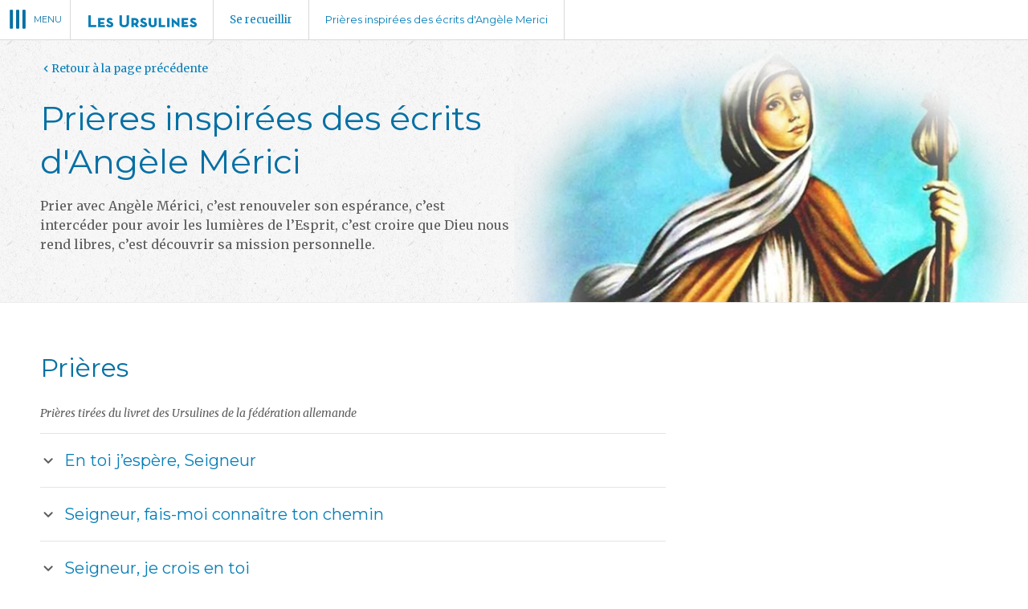

--- FILE ---
content_type: text/html; charset=utf-8
request_url: http://www.ursulines-uc.com/recueillir/pri%C3%A8res-inspir%C3%A9es-des-%C3%A9crits-dang%C3%A8le-m%C3%A9rici/
body_size: 25559
content:

<!DOCTYPE html>
<!--[if lt IE 7]>      <html lang="fr" class="lt-ie9 lt-ie8 lt-ie7"> <![endif]-->
<!--[if IE 7]>         <html lang="fr" class="lt-ie9 lt-ie8"> <![endif]-->
<!--[if IE 8]>         <html lang="fr" class="lt-ie9"> <![endif]-->
<!--[if gt IE 8]><!-->
<html lang="fr">
<!--<![endif]-->
<head>
    <meta charset="utf-8">
    <meta http-equiv="X-UA-Compatible" content="IE=edge,chrome=1">
    <meta name="viewport" content="width=device-width, initial-scale=1, minimum-scale=1, maximum-scale=1, user-scalable=no">
    <meta name="copyright" content="Les Ursulines de l'Union canadienne 2026" />
    
    <meta name="description" content="" />
    <meta name="keywords" content="" />
    <title>Pri&#232;res inspir&#233;es des &#233;crits d&#39;Ang&#232;le Merici | Ursulines de l&#39;Union Canadienne</title>

    
    <meta property="og:site_name" content="Les Ursulines de l'Union canadienne" />
    <meta property="og:url" content="http://www.ursulines-uc.com/recueillir/pri&#232;res-inspir&#233;es-des-&#233;crits-dang&#232;le-m&#233;rici/" />
    <meta property="og:title" content="Pri&#232;res inspir&#233;es des &#233;crits d&#39;Ang&#232;le Merici | Ursulines de l&#39;Union Canadienne" />
    
    <link rel="shortcut icon" href="/assets/apple-icons/favicon.ico" type="image/x-icon" />
    <link rel="shortcut icon" href="/assets/apple-icons/favicon.png" />
    <link rel="apple-touch-icon" sizes="57x57" href="/assets/apple-icons/apple-touch-icon-57.png" />
    <link rel="apple-touch-icon" sizes="72x72" href="/assets/apple-icons/apple-touch-icon-72.png" />
    <link rel="apple-touch-icon" sizes="114x114" href="/assets/apple-icons/apple-touch-icon-114.png" />
    <link rel="apple-touch-icon" sizes="144x144" href="/assets/apple-icons/apple-touch-icon-144.png" />
    <link href="//fonts.googleapis.com/css?family=Montserrat:400,700" rel="stylesheet" type="text/css" data-youshallnotparse="true" />
    <link href="//fonts.googleapis.com/css?family=Merriweather:300,300italic,400,400italic,700,700italic" rel="stylesheet" type="text/css" data-youshallnotparse="true" />
    <link href="/assets/css/fontcustom.css" rel="stylesheet" type="text/css" data-youshallnotparse="true" />

    
    <script type="text/javascript" src="/scripts/plugins/modernizr-custom.js"></script>


    <link href="//cdnjs.cloudflare.com/ajax/libs/fancybox/2.1.5/jquery.fancybox.min.css" rel="stylesheet" type="text/css" />
    <link href="DependencyHandler.axd?s=L2Fzc2V0cy9jc3MvdXJzdWxpbmVzLmNzczs&amp;t=Css&amp;cdv=262362362" media="screen" type="text/css" rel="stylesheet"/><link href="DependencyHandler.axd?s=L2Fzc2V0cy9jc3MvdXJzdWxpbmVzLXByaW50LmNzczs&amp;t=Css&amp;cdv=262362362" media="print" type="text/css" rel="stylesheet"/>
    <script type="text/javascript" src="//ajax.googleapis.com/ajax/libs/jquery/1.11.0/jquery.min.js"></script>
    <script type="text/javascript" src="//cdnjs.cloudflare.com/ajax/libs/fancybox/2.1.5/jquery.fancybox.min.js"></script>
<!--[if lte IE 8]>
    <script type="text/javascript" src="//cdnjs.cloudflare.com/ajax/libs/html5shiv/3.7/html5shiv-printshiv.min.js"></script>
    <script type="text/javascript" src="/scripts/plugins/selectivizr.js"></script>
    <script type="text/javascript" src="//cdnjs.cloudflare.com/ajax/libs/respond.js/1.4.2/respond.min.js"></script>
    <![endif]-->
    
    <script>
        (function (i, s, o, g, r, a, m) {
            i['GoogleAnalyticsObject'] = r; i[r] = i[r] || function () {
                (i[r].q = i[r].q || []).push(arguments)
            }, i[r].l = 1 * new Date(); a = s.createElement(o),
            m = s.getElementsByTagName(o)[0]; a.async = 1; a.src = g; m.parentNode.insertBefore(a, m)
        })(window, document, 'script', '//www.google-analytics.com/analytics.js', 'ga');

        ga('create', 'UA-43128126-2', 'auto');
        ga('send', 'pageview');
    </script>
</head>

<body class="has-header">

    

    <header class="header-bar depth-header-bar">
	<!-- Bouton menu navigation -->
    <span class="menu">
		<i class="icon-menu-close"></i>
		<i class="icon-menu-desktop"></i>
		<i class="icon-menu-tablet"></i>
		<i class="icon-menu"></i>
		<span>Menu</span>
	</span>
    
    <nav role="navigation">
                <p class="home">
                    <a class="visiter" href="/" itemprop="title">
                        <img src="/assets/images/component/header/logo-ursulines-fr.png" alt="Les Ursulines" />
                    </a>
		        </p> 
                <p>
                    <a href="/recueillir/" itemprop="title">
                        Se recueillir
                    </a>
		        </p> 
                <h1>
                    <a class="visiter" href="javascript:void(0)" itemprop="title">
                        Pri&#232;res inspir&#233;es des &#233;crits d&#39;Ang&#232;le Merici
                    </a>
		        </h1>
    </nav>

    

</header>
<div class="header-nav-overlay depth-header-nav-overlay"></div>
    <section class="header-nav depth-header-nav">
        <div class="header-nav-scroll">

                    <div class="nav inside-header">

            <h1 class="nav-logo">
                <a href="/">
                    <img src="/assets/images/component/nav/logo-ursulines-fr.png" alt="Pri&#232;res inspir&#233;es des &#233;crits d&#39;Ang&#232;le Merici, de l&#39;Union Canadienne" />
                </a>
            </h1>
            <nav role="navigation">
                <ul>
                        <li>
                            <a href="/visiter/" class="visiter">
                            <span class="couleur"></span>
                            <span class="position">
                                <span class="sub-position">
                                    <span class="label">Visiter</span>
                                        <span class="sub-label">Des lieux fascinants</span>
                                </span>
                            </span>
                            </a>
                        </li>
                        <li>
                            <a href="#" class="recueillir">
                            <span class="couleur"></span>
                            <span class="position">
                                <span class="sub-position">
                                    <span class="label">Se recueillir</span>
                                        <span class="sub-label">La spiritualité<br> des Ursulines</span>
                                </span>
                            </span>
                            </a>
                        </li>
                        <li>
                            <a href="/informer/" class="informer">
                            <span class="couleur"></span>
                            <span class="position">
                                <span class="sub-position">
                                    <span class="label">S'informer</span>
                                        <span class="sub-label">Qui nous sommes</span>
                                </span>
                            </span>
                            </a>
                        </li>
                        <li>
                            <a href="/rappeler/" class="rappeller">
                            <span class="couleur"></span>
                            <span class="position">
                                <span class="sub-position">
                                    <span class="label">Se rappeler</span>
                                        <span class="sub-label">Une histoire riche<br> et captivante</span>
                                </span>
                            </span>
                            </a>
                        </li>
                        <li>
                            <a href="/impliquer/" class="impliquer">
                            <span class="couleur"></span>
                            <span class="position">
                                <span class="sub-position">
                                    <span class="label">S'impliquer</span>
                                        <span class="sub-label">Participer à l'oeuvre<br> des Ursulines</span>
                                </span>
                            </span>
                            </a>
                        </li>
                        <li>
                            <a href="/pôle-culturel-du-monastère-des-ursulines/" class="musee-qc">
                            <span class="couleur"></span>
                            <span class="position">
                                <span class="sub-position">
                                    <span class="label">Pôle culturel du Monastère des Ursulines</span>
                                        <span class="sub-label">Archives, collections et musée<br/></span>
                                </span>
                            </span>
                            </a>
                        </li>
                        <li>
                            <a href="/le-musee-des-ursulines-de-trois-rivieres/" class="musee-3r">
                            <span class="couleur"></span>
                            <span class="position">
                                <span class="sub-position">
                                    <span class="label">Musée</span>
                                        <span class="sub-label">des Ursulines<br /> de Trois-Rivières</span>
                                </span>
                            </span>
                            </a>
                        </li>
                        <li>
                            
                            <span class="couleur"></span>
                            <span class="position">
                                <span class="sub-position">
                                    <span class="label">Fiducie du patrimoine culturel</span>
                                        <span class="sub-label">des Ursulines<br /></span>
                                </span>
                            </span>
                            
                        </li>
                </ul>
            </nav>
        </div>



        </div>
    </section>

    <section class="depth-content">

            <div class="retour">
                <div class="retour-cell">
                    <a href="javascript:window.history.back()">
                        <i class="icon-fleche-lien-gauche"></i>Retour à la page précédente
                    </a>
                </div>
            </div>

<div class="b-base b-base-gris b-contenu b-intro b-onecol b-hasimg b-hasimg-right">
    <div class="b-base-cell b-base-padding-all">
        <div class="b-contenu-content rm-margin-first rm-margin-last">
            <h2 class="b-title-intro">Pri&#232;res inspir&#233;es des &#233;crits d&#39;Ang&#232;le M&#233;rici</h2>
            <div class="rte rm-margin-last">
                <p>Prier avec Angèle Mérici, c’est renouveler son espérance, c’est intercéder pour avoir les lumières de l’Esprit, c’est croire que Dieu nous rend libres, c’est découvrir sa mission personnelle. </p>
            </div>
        </div>
        <div class="b-onecol-img b-intro-img">
            <div class="cover-center" style="background-image:url(/media/1215/sainte-angele-merici2.jpg?anchor=center&amp;mode=crop&amp;width=690&amp;height=690&amp;rnd=130898147250000000);"></div>
            <div class="gradient-arc">
                <img class="gradient-arc-img" src="/assets/images/component/bloc/intro-texture.png " alt="">
            </div>
        </div>
    </div>
</div>



<div class="b-base b-base-blanc b-onecol">
    <div class="b-base-cell b-base-padding-all">
        <div class="b-contenu-content rm-margin-first rm-margin-last">
            <h2 class="b-base-title">Pri&#232;res</h2>
            <div class="rte rm-margin-first rm-margin-last">
                <p><em>Prières tirées du livret des Ursulines de la fédération allemande</em></p>
<div class="b-contenu b-contenu-tirroir">
    <h3>
        <a class="b-contenu-special-toggle" href="javascript:void(0)">
            En toi j’esp&#232;re, Seigneur
            <i class="icon-fleche-lien-bas"></i>
            <i class="icon-fleche-lien-haut"></i>
        </a>
    </h3>
    <div class="b-contenu-more rte rm-margin-last">
        <h4><strong>« Agissez, espérez, criez vers Lui de tout votre coeur ».<br /></strong><span class="none"><em>- Angèle Mérici, 1er Avis</em><br /></span></h4>
<p> </p>
<p><span class="none">Seigneur, je viens te supplier de toutes les forces de mon cœur<br /></span>pour le bonheur de notre monde et celui des jeunes en particulier.</p>
<p><span>Ta règle de bonheur n’est pas facile à vivre pour personne.<br /> En Toi, je mets mon espérance, ma foi et ma confiance. <br /> Je sais que je ne serai pas déçu.</span></p>
    </div>
</div><div class="b-contenu b-contenu-tirroir">
    <h3>
        <a class="b-contenu-special-toggle" href="javascript:void(0)">
            Seigneur, fais-moi conna&#238;tre ton chemin
            <i class="icon-fleche-lien-bas"></i>
            <i class="icon-fleche-lien-haut"></i>
        </a>
    </h3>
    <div class="b-contenu-more rte rm-margin-last">
        <h4 style="text-align: left;"><strong>« La force et le vrai réconfort du Saint-Esprit</strong><br /><strong> soient en vous toutes, afin que vous puissiez… </strong><br /><strong> remplir fidèlement la charge que vous avez à porter ». </strong><br /> <em>- Angèle Merici, Prologue aux Avis</em></h4>
<p> </p>
<p><span>Fais-nous voir la mission que tu nous as confiée,<br /> fais-nous entendre ton appel en nos frères et nos sœurs <br /> qui se tournent vers nous pour savoir où aller.</span></p>
<p><span>Merci, Seigneur, car tu prends nos efforts au sérieux.<br /> Donne-nous la force et le réconfort de ton Esprit<br /> afin que ton amour et ton souci pour </span><span>ton peuple<br /> puissent avoir leur effet en notre temps.<br /> <br /> Inspire-nous et guide-nous, pour qu’ensemble <br /> nous trouvions les chemins qui mènent à Toi.</span></p>
    </div>
</div><div class="b-contenu b-contenu-tirroir">
    <h3>
        <a class="b-contenu-special-toggle" href="javascript:void(0)">
            Seigneur, je crois en toi
            <i class="icon-fleche-lien-bas"></i>
            <i class="icon-fleche-lien-haut"></i>
        </a>
    </h3>
    <div class="b-contenu-more rte rm-margin-last">
        <h4><strong>« Dieu a donné le libre arbitre à chacun </strong><br /><strong> et il ne veut forcer personne,</strong><br /><strong> mais seulement il propose, invite et conseille ».</strong><br /> <em>- Angèle Merici, extrait du 3e Legs</em></h4>
<p> </p>
<p><span>Dieu, Tu m’as invité à croire.<br /> J’ai accepté ton invitation.</span></p>
<p><span>Dieu, Tu ne supprimes pas les ennuis de chaque jour,<br /> ni le fardeau des décisions à prendre.<br /> Mais quand je t’apporte mes questions,<br /> quand mon cœur et mon esprit t’écoutent, <br /> alors je comprends par où je dois aller,<br /> Alors je sais: ma vie n’est pas devenue plus confortable, mais plus vivante.</span></p>
<p><span>Merci, mon Dieu!</span></p>
    </div>
</div><div class="b-contenu b-contenu-tirroir">
    <h3>
        <a class="b-contenu-special-toggle" href="javascript:void(0)">
            Je suis ton &#201;glise
            <i class="icon-fleche-lien-bas"></i>
            <i class="icon-fleche-lien-haut"></i>
        </a>
    </h3>
    <div class="b-contenu-more rte rm-margin-last">
        <h4><strong>« Priez et faites prier, afin que Dieu n’abandonne pas </strong><br /><strong> son Église, mais veuille la réformer... »</strong><br /> <em>- Angèle Merici, 7e Avis</em></h4>
<p> </p>
<p><span>Seigneur, je te demande le courage<br /> de me déclarer partie prenante de ton Église,<br /> même si elle m’apparaît parfois vieille et épuisée.</span></p>
<p><span>Je te demande de l’imagination<br /> pour contribuer à façonner le visage <br /> de ton Église là où je vis.</span></p>
<p><span>Je te demande la patience<br /> quand les changements nécessaires<br /> ne se produisent  pas assez vite pour moi<br /> et quand je me heurte à des obstacles.</span></p>
<p><span>Je te demande l’amour<br /> pour que la communauté de ton Église puisse grandir,<br /> et grandir aussi à travers moi, ici et maintenant.</span></p>
    </div>
</div><div class="b-contenu b-contenu-tirroir">
    <h3>
        <a class="b-contenu-special-toggle" href="javascript:void(0)">
            Je m&#39;offre &#224; toi, Seigneur
            <i class="icon-fleche-lien-bas"></i>
            <i class="icon-fleche-lien-haut"></i>
        </a>
    </h3>
    <div class="b-contenu-more rte rm-margin-last">
        <h4><strong>« Reçois chacune de mes pensées, paroles et actions,</strong><br /><strong> tout ce qui est à moi, en moi et hors de moi.</strong><br /><strong> Tout cela, je le dépose en offrande aux pieds de ta divine Majesté. </strong><br /><strong> Et je te prie de daigner le recevoir... »</strong><br /><em>-Angèle Merici, extrait de la Règle, ch.5</em></h4>
    </div>
</div><div class="b-contenu b-contenu-tirroir">
    <h3>
        <a class="b-contenu-special-toggle" href="javascript:void(0)">
            Pri&#232;re de Sainte Ang&#232;le
            <i class="icon-fleche-lien-bas"></i>
            <i class="icon-fleche-lien-haut"></i>
        </a>
    </h3>
    <div class="b-contenu-more rte rm-margin-last">
        <p><span>« Ô mon Seigneur, ma seule vie et mon unique espérance, je te prie de daigner recevoir ce cœur si misérable et si impur, et de brûler chacune de ses affections et passions dans la fournaise ardente de ton divin amour. </span></p>
<p><span>Je te prie de recevoir mon libre arbitre, chaque expression de ma volonté propre qui, d’elle-même, infectée qu’elle est par le péché, ne sait discerner le bien du mal. </span></p>
<p><span>Reçois chacune de mes pensées, paroles et actions, et finalement tout ce qui est à moi, et en moi et hors de moi. </span></p>
<p><span>Tout cela je le dépose en offrande aux pieds de ta divine Majesté. Et je te prie de daigner le recevoir bien que j’en sois indigne. Amen. »</span></p>
    </div>
</div>            </div>
        </div>
    </div>
</div>


    </section>


    <footer class="b-base b-footer depth-footer">
    <div class="b-base-cell b-base-padding-all">

        <div class="b-footer-col rm-margin-first rm-margin-last">
            <h2>Coordonnées</h2>
<p><strong><br /></strong><strong>Maison générale<em>   <a href="mailto:%20 maisgen@ursulines-uc.com">maisgen@ursulines-uc.com</a></em></strong><br />20, rue des Dames-Ursulines<br />Québec, QC, CANADA G2B 2V1<br />418 842-242<a href="tel:14186830671"></a></p>
<p><strong>Maison au Japon       <em><a href="mailto:%20ur.shudoin@leaf.ocn.ne.jp">ur.shudoin@leaf.ocn.ne.jp</a></em></strong><em><br /></em>1-2, Ippon Sugi Machi<br />Wakabayashi Ku Sendai 984-0828, Japon <br />Tél.: 011-81-22-286-2355<span> </span><br /><span>Fax:<span> 011-81-22-285-8735<span> </span></span></span></p>
<p><strong>Maison au Pérou    <em> <a href="mailto:%20cgilda42@yahoo.com">cgilda42@yahoo.com</a></em></strong><br />Calle Bayovar 204 Urb. Miguel Grau<br />Salamanca Lima 03, Perú<br />Tél.: 011 51-15-87-8532</p>
<p><strong>Maison aux Philippines  <a href="mailto:%20ursuline_fhmati@yahoo.com">ursuline_fhmati@yahoo.com</a></strong><br /><span>Capitol Hill Mati</span><br /><span>Davao Oriental 8200 Philippines</span><br /><span>Tél.: 011 63-87-811-7003</span></p>
<p> </p>
        </div>
        <div class="b-footer-col rm-margin-first rm-margin-last">
            <ul>
                        <li>
                            <a href="/"><strong>Accueil</strong></a>
                        </li>
                            <li style="margin-top: 10px;">
                                <a href="/visiter/" style="text-decoration: none;">
                                <strong style="text-decoration: underline;">Visiter</strong><br />
                                Des lieux fascinants
                                </a>
                            </li>
                            <li style="margin-top: 10px;">
                                <a href="#" style="text-decoration: none;">
                                <strong style="text-decoration: underline;">Se recueillir</strong><br />
                                La spiritualité des Ursulines
                                </a>
                            </li>
                            <li style="margin-top: 10px;">
                                <a href="/informer/" style="text-decoration: none;">
                                <strong style="text-decoration: underline;">S'informer</strong><br />
                                Qui nous sommes
                                </a>
                            </li>
                            <li style="margin-top: 10px;">
                                <a href="/rappeler/" style="text-decoration: none;">
                                <strong style="text-decoration: underline;">Se rappeler</strong><br />
                                Une histoire riche et captivante
                                </a>
                            </li>
                            <li style="margin-top: 10px;">
                                <a href="/impliquer/" style="text-decoration: none;">
                                <strong style="text-decoration: underline;">S'impliquer</strong><br />
                                Participer à l'oeuvre des Ursulines
                                </a>
                            </li>
                            <li style="margin-top: 10px;">
                                <a href="/pôle-culturel-du-monastère-des-ursulines/" style="text-decoration: none;">
                                <strong style="text-decoration: underline;">Pôle culturel du Monastère des Ursulines</strong><br />
                                Archives, collections et musée
                                </a>
                            </li>
                            <li style="margin-top: 10px;">
                                <a href="/le-musee-des-ursulines-de-trois-rivieres/" style="text-decoration: none;">
                                <strong style="text-decoration: underline;">Musée</strong><br />
                                des Ursulines de Trois-Rivières
                                </a>
                            </li>
                            <li style="margin-top: 10px;">
                                
                                <strong style="text-decoration: underline;">Fiducie du patrimoine culturel</strong><br />
                                des Ursulines
                                
                            </li>

            </ul>
            
            
            
        </div>

        <div class="b-footer-col rm-margin-first rm-margin-last">
            <p> </p>
<h2 id="facebook"><strong><a href="https://www.facebook.com/Ursulines-de-lUnion-canadienne-159571494055338" target="_blank">RETROUVEZ-NOUS SUR FACEBOOK</a></strong></h2>
            <div class="facebook-container">
                <!-- Facebook Likebox -->
                <div class="facebook-post" style="overflow: hidden;">
                    <!-- Recents Posts -->
                    <div style="margin-top: -70px;" class="fb-like-box" data-href="https://www.facebook.com/pages/Ursulines-de-lUnion-canadienne/159571494055338" data-colorscheme="light" data-show-faces="false" data-header="false" data-stream="true" data-show-border="false"></div>
                </div>
                <div class="facebook-face-pile">
                    <!-- Face Pile -->
                    <div class="fb-like-box" data-href="https://www.facebook.com/pages/Ursulines-de-lUnion-canadienne/159571494055338" data-colorscheme="light" data-show-faces="true" data-header="false" data-stream="false" data-show-border="false"></div>
                </div>
            </div>

        </div>

    </div>
</footer>


    <div id="fb-root"></div>
    <script>
        (function (d, s, id) {
            var js, fjs = d.getElementsByTagName(s)[0];
            if (d.getElementById(id)) return;
            js = d.createElement(s); js.id = id;
            js.src = "//connect.facebook.net/en_US/all.js#xfbml=1&appId=498357696953908";
            fjs.parentNode.insertBefore(js, fjs);
        }(document, 'script', 'facebook-jssdk'));
    </script>

    <script type="text/javascript" src="//cdnjs.cloudflare.com/ajax/libs/jquery-placeholder/2.0.7/jquery.placeholder.min.js"></script>

    <script src="DependencyHandler.axd?s=[base64]&amp;t=Javascript&amp;cdv=262362362" type="text/javascript"></script>
    

</body>


</html>


--- FILE ---
content_type: text/css
request_url: http://www.ursulines-uc.com/assets/css/fontcustom.css
body_size: 585
content:
@font-face {
  font-family: "FontCustom";
  src: url("../fonts/fontcustom/FontCustom_499fe7bf86cfd48d0f47073482419a4e.eot");
  src: url("../fonts/fontcustom/FontCustom_499fe7bf86cfd48d0f47073482419a4e.eot?#iefix") format("embedded-opentype"), url("../fonts/fontcustom/FontCustom_499fe7bf86cfd48d0f47073482419a4e.woff") format("woff"), url("../fonts/fontcustom/FontCustom_499fe7bf86cfd48d0f47073482419a4e.svg#FontCustom") format("svg"), url("../fonts/fontcustom/FontCustom_499fe7bf86cfd48d0f47073482419a4e.ttf") format("truetype");
  font-weight: normal;
  font-style: normal;
}


--- FILE ---
content_type: text/css
request_url: http://www.ursulines-uc.com/recueillir/pri%C3%A8res-inspir%C3%A9es-des-%C3%A9crits-dang%C3%A8le-m%C3%A9rici/DependencyHandler.axd?s=L2Fzc2V0cy9jc3MvdXJzdWxpbmVzLmNzczs&t=Css&cdv=262362362
body_size: 14893
content:
html,body,div,span,applet,object,iframe,h1,h2,h3,h4,h5,h6,p,blockquote,pre,a,abbr,acronym,address,big,cite,code,del,dfn,em,img,ins,kbd,q,s,samp,small,strike,strong,sub,sup,tt,var,b,u,i,center,dl,dt,dd,ol,ul,li,fieldset,form,label,legend,table,caption,tbody,tfoot,thead,tr,th,td,article,aside,canvas,details,embed,figure,figcaption,footer,header,hgroup,menu,nav,output,ruby,section,summary,time,mark,audio,video{margin:0;padding:0;border:0;font:inherit;font-size:100%;vertical-align:baseline;}html{line-height:1;}ol,ul{list-style:none;}table{border-collapse:collapse;border-spacing:0;}caption,th,td{text-align:left;font-weight:normal;vertical-align:middle;}q,blockquote{quotes:none;}q:before,q:after,blockquote:before,blockquote:after{content:"";content:none;}a img{border:none;}article,aside,details,figcaption,figure,footer,header,hgroup,menu,nav,section,summary{display:block;}[data-icon]:before{content:attr(data-icon);}[data-icon]:before,.icon-favicon:before,.icon-fleche-lien-bas:before,.icon-fleche-lien-droite:before,.icon-fleche-lien-gauche:before,.icon-fleche-lien-haut:before,.icon-map-pin:before,.icon-menu:before,.icon-menu-close:before,.icon-menu-desktop:before,.icon-menu-tablet:before,.icon-paper-plane:before,.icon-play:before,.icon-x:before{font-family:"FontCustom";font-style:normal;font-weight:normal;font-variant:normal;text-transform:none;line-height:inherit;-webkit-font-smoothing:antialiased;display:inline-block;text-decoration:none;}.icon-favicon:before{content:"\f100";}.icon-fleche-lien-bas:before{content:"\f101";}.icon-fleche-lien-droite:before{content:"\f102";}.icon-fleche-lien-gauche:before{content:"\f103";}.icon-fleche-lien-haut:before{content:"\f104";}.icon-map-pin:before{content:"\f105";}.icon-menu:before{content:"\f106";}.icon-menu-close:before{content:"\f107";}.icon-menu-desktop:before{content:"\f108";}.icon-menu-tablet:before{content:"\f109";}.icon-paper-plane:before{content:"\f10a";}.icon-play:before{content:"\f10b";}.icon-x:before{content:"\f10c";}*{-webkit-box-sizing:border-box;-moz-box-sizing:border-box;box-sizing:border-box;-webkit-tap-highlight-color:rgba(255,255,255,0);outline:none;-webkit-text-size-adjust:none;-webkit-font-smoothing:antialiased;}::selection{color:white;background:#067eb8;}::-moz-selection{color:white;background:#067eb8;}html{font-size:62.5%;height:100%;}body{font-family:"Merriweather",Georgia,serif;font-size:14px;font-size:1.4rem;line-height:1.5em;color:#5c5c5c;}strong{font-weight:700;}sup{vertical-align:super;font-size:70%;}em{font-style:italic;}h1,h2,h3,h4,h5,h6{font-family:"Montserrat",sans-serif;font-weight:400;margin:0.8em 0;line-height:1.3em;color:#0570a4;}p,ul,ol{margin:1em 0;line-height:1.5em;}img{max-width:100%;height:auto;}a{color:#067eb8;}a:hover{color:#056390;}a[href^="tel:"]{cursor:text;text-decoration:none;color:inherit;}.rm-margin-first > *:first-child{margin-top:0;}.rm-margin-last > *:last-child{margin-bottom:0;}.disable-transition *{-webkit-transition:none !important;-moz-transition:none !important;-ms-transition:none !important;-o-transition:none !important;}button,input,optgroup,select,textarea{color:inherit;font:inherit;margin:0;}button{overflow:visible;}button,select{text-transform:none;}button,html input[type="button"],input[type="reset"],input[type="submit"]{-webkit-appearance:button;cursor:pointer;}button[disabled],html input[disabled]{cursor:default;}input{line-height:normal;}input[type="checkbox"],input[type="radio"]{-webkit-box-sizing:border-box;-moz-box-sizing:border-box;box-sizing:border-box;padding:0;}input[type="number"]::-webkit-inner-spin-button,input[type="number"]::-webkit-outer-spin-button{height:auto;}input[type="search"]{-webkit-appearance:textfield;-moz-box-sizing:content-box;-webkit-box-sizing:content-box;box-sizing:content-box;}input[type="search"]::-webkit-search-cancel-button,input[type="search"]::-webkit-search-decoration{-webkit-appearance:none;}fieldset{border:1px solid #c0c0c0;margin:0 2px;padding:0.35em 0.625em 0.75em;}legend{border:0;padding:0;}textarea{overflow:auto;}optgroup{font-weight:bold;}input,button,select,textarea{font-family:inherit;font-size:inherit;line-height:inherit;}.img-responsive{display:block;max-width:100%;height:auto;}.img-rounded{border-radius:6px;}.img-thumbnail{padding:4px;line-height:1.42857143;background-color:#ffffff;border:1px solid #dddddd;border-radius:4px;-webkit-transition:all 0.2s ease-in-out;-o-transition:all 0.2s ease-in-out;transition:all 0.2s ease-in-out;display:inline-block;max-width:100%;height:auto;}.img-circle{border-radius:50%;}hr{margin-top:20px;margin-bottom:20px;border:0;border-top:1px solid #eeeeee;}.sr-only{position:absolute;width:1px;height:1px;margin:-1px;padding:0;overflow:hidden;clip:rect(0,0,0,0);border:0;}.sr-only-focusable:active,.sr-only-focusable:focus{position:static;width:auto;height:auto;margin:0;overflow:visible;clip:auto;}fieldset{padding:0;margin:0;border:0;min-width:0;}legend{display:block;width:100%;padding:0;margin-bottom:20px;font-size:21px;line-height:inherit;color:#333333;border:0;border-bottom:1px solid #e5e5e5;}label{display:inline-block;max-width:100%;margin-bottom:5px;font-weight:bold;}input[type="search"]{-webkit-box-sizing:border-box;-moz-box-sizing:border-box;box-sizing:border-box;}input[type="radio"],input[type="checkbox"]{margin:4px 0 0;margin-top:1px \9;line-height:normal;}input[type="file"]{display:block;}input[type="range"]{display:block;width:100%;}select[multiple],select[size]{height:auto;}input[type="file"]:focus,input[type="radio"]:focus,input[type="checkbox"]:focus{outline:thin dotted;outline:5px auto -webkit-focus-ring-color;outline-offset:-2px;}output{display:block;padding-top:7px;font-size:14px;line-height:1.42857143;color:#555555;}.form-control{display:block;width:100%;height:34px;padding:6px 12px;font-size:14px;line-height:1.42857143;color:#555555;background-color:#ffffff;background-image:none;border:1px solid #cccccc;border-radius:4px;-webkit-box-shadow:inset 0 1px 1px rgba(0,0,0,0.075);box-shadow:inset 0 1px 1px rgba(0,0,0,0.075);-webkit-transition:border-color ease-in-out .15s,-webkit-box-shadow ease-in-out .15s;-o-transition:border-color ease-in-out .15s,box-shadow ease-in-out .15s;transition:border-color ease-in-out .15s,box-shadow ease-in-out .15s;}.form-control.error{border-color:#d9534f;}.form-control:focus{border-color:#66afe9;outline:0;-webkit-box-shadow:inset 0 1px 1px rgba(0,0,0,0.075),0 0 8px rgba(102,175,233,0.6);box-shadow:inset 0 1px 1px rgba(0,0,0,0.075),0 0 8px rgba(102,175,233,0.6);}.form-control::-moz-placeholder{color:#999999;opacity:1;}.form-control:-ms-input-placeholder{color:#999999;}.form-control::-webkit-input-placeholder{color:#999999;}.form-control[disabled],.form-control[readonly],fieldset[disabled] .form-control{cursor:not-allowed;background-color:#eeeeee;opacity:1;}textarea.form-control{height:auto;}input[type="search"]{-webkit-appearance:none;}@media screen and (-webkit-min-device-pixel-ratio:0){input[type="date"],input[type="time"],input[type="datetime-local"],input[type="month"]{line-height:34px;}input[type="date"].input-sm,input[type="time"].input-sm,input[type="datetime-local"].input-sm,input[type="month"].input-sm,.input-group-sm input[type="date"],.input-group-sm input[type="time"],.input-group-sm input[type="datetime-local"],.input-group-sm input[type="month"]{line-height:30px;}input[type="date"].input-lg,input[type="time"].input-lg,input[type="datetime-local"].input-lg,input[type="month"].input-lg,.input-group-lg input[type="date"],.input-group-lg input[type="time"],.input-group-lg input[type="datetime-local"],.input-group-lg input[type="month"]{line-height:46px;}}.form-group{margin-bottom:15px;}.radio,.checkbox{position:relative;display:block;margin-top:10px;margin-bottom:10px;}.radio label,.checkbox label{min-height:20px;padding-left:20px;margin-bottom:0;font-weight:normal;cursor:pointer;}.radio input[type="radio"],.radio-inline input[type="radio"],.checkbox input[type="checkbox"],.checkbox-inline input[type="checkbox"]{position:absolute;margin-left:-20px;margin-top:4px \9;}.radio + .radio,.checkbox + .checkbox{margin-top:-5px;}.radio-inline,.checkbox-inline{display:inline-block;padding-left:20px;margin-bottom:0;vertical-align:middle;font-weight:normal;cursor:pointer;}.radio-inline + .radio-inline,.checkbox-inline + .checkbox-inline{margin-top:0;margin-left:10px;}input[type="radio"][disabled],input[type="checkbox"][disabled],input[type="radio"].disabled,input[type="checkbox"].disabled,fieldset[disabled] input[type="radio"],fieldset[disabled] input[type="checkbox"]{cursor:not-allowed;}.radio-inline.disabled,.checkbox-inline.disabled,fieldset[disabled] .radio-inline,fieldset[disabled] .checkbox-inline{cursor:not-allowed;}.radio.disabled label,.checkbox.disabled label,fieldset[disabled] .radio label,fieldset[disabled] .checkbox label{cursor:not-allowed;}.form-control-static{padding-top:7px;padding-bottom:7px;margin-bottom:0;}.form-control-static.input-lg,.form-control-static.input-sm{padding-left:0;padding-right:0;}.input-sm{height:30px;padding:5px 10px;font-size:12px;line-height:1.5;border-radius:3px;}select.input-sm{height:30px;line-height:30px;}textarea.input-sm,select[multiple].input-sm{height:auto;}.form-group-sm .form-control{height:30px;padding:5px 10px;font-size:12px;line-height:1.5;border-radius:3px;}select.form-group-sm .form-control{height:30px;line-height:30px;}textarea.form-group-sm .form-control,select[multiple].form-group-sm .form-control{height:auto;}.form-group-sm .form-control-static{height:30px;padding:5px 10px;font-size:12px;line-height:1.5;}.input-lg{height:46px;padding:10px 16px;font-size:18px;line-height:1.3333333;border-radius:6px;}select.input-lg{height:46px;line-height:46px;}textarea.input-lg,select[multiple].input-lg{height:auto;}.form-group-lg .form-control{height:46px;padding:10px 16px;font-size:18px;line-height:1.3333333;border-radius:6px;}select.form-group-lg .form-control{height:46px;line-height:46px;}textarea.form-group-lg .form-control,select[multiple].form-group-lg .form-control{height:auto;}.form-group-lg .form-control-static{height:46px;padding:10px 16px;font-size:18px;line-height:1.3333333;}.has-feedback{position:relative;}.has-feedback .form-control{padding-right:42.5px;}.form-control-feedback{position:absolute;top:0;right:0;z-index:2;display:block;width:34px;height:34px;line-height:34px;text-align:center;pointer-events:none;}.input-lg + .form-control-feedback{width:46px;height:46px;line-height:46px;}.input-sm + .form-control-feedback{width:30px;height:30px;line-height:30px;}.has-success .help-block,.has-success .control-label,.has-success .radio,.has-success .checkbox,.has-success .radio-inline,.has-success .checkbox-inline,.has-success.radio label,.has-success.checkbox label,.has-success.radio-inline label,.has-success.checkbox-inline label{color:#3c763d;}.has-success .form-control{border-color:#3c763d;-webkit-box-shadow:inset 0 1px 1px rgba(0,0,0,0.075);box-shadow:inset 0 1px 1px rgba(0,0,0,0.075);}.has-success .form-control:focus{border-color:#2b542c;-webkit-box-shadow:inset 0 1px 1px rgba(0,0,0,0.075),0 0 6px #67b168;box-shadow:inset 0 1px 1px rgba(0,0,0,0.075),0 0 6px #67b168;}.has-success .input-group-addon{color:#3c763d;border-color:#3c763d;background-color:#dff0d8;}.has-success .form-control-feedback{color:#3c763d;}.has-warning .help-block,.has-warning .control-label,.has-warning .radio,.has-warning .checkbox,.has-warning .radio-inline,.has-warning .checkbox-inline,.has-warning.radio label,.has-warning.checkbox label,.has-warning.radio-inline label,.has-warning.checkbox-inline label{color:#8a6d3b;}.has-warning .form-control{border-color:#8a6d3b;-webkit-box-shadow:inset 0 1px 1px rgba(0,0,0,0.075);box-shadow:inset 0 1px 1px rgba(0,0,0,0.075);}.has-warning .form-control:focus{border-color:#66512c;-webkit-box-shadow:inset 0 1px 1px rgba(0,0,0,0.075),0 0 6px #c0a16b;box-shadow:inset 0 1px 1px rgba(0,0,0,0.075),0 0 6px #c0a16b;}.has-warning .input-group-addon{color:#8a6d3b;border-color:#8a6d3b;background-color:#fcf8e3;}.has-warning .form-control-feedback{color:#8a6d3b;}.has-error .help-block,.has-error .control-label,.has-error .radio,.has-error .checkbox,.has-error .radio-inline,.has-error .checkbox-inline,.has-error.radio label,.has-error.checkbox label,.has-error.radio-inline label,.has-error.checkbox-inline label{color:#a94442;}.has-error .form-control{border-color:#a94442;-webkit-box-shadow:inset 0 1px 1px rgba(0,0,0,0.075);box-shadow:inset 0 1px 1px rgba(0,0,0,0.075);}.has-error .form-control:focus{border-color:#843534;-webkit-box-shadow:inset 0 1px 1px rgba(0,0,0,0.075),0 0 6px #ce8483;box-shadow:inset 0 1px 1px rgba(0,0,0,0.075),0 0 6px #ce8483;}.has-error .input-group-addon{color:#a94442;border-color:#a94442;background-color:#f2dede;}.has-error .form-control-feedback{color:#a94442;}.has-feedback label ~ .form-control-feedback{top:25px;}.has-feedback label.sr-only ~ .form-control-feedback{top:0;}.help-block{display:block;margin-top:5px;margin-bottom:10px;color:#737373;}@media (min-width:768px){.form-inline .form-group{display:inline-block;margin-bottom:0;vertical-align:middle;}.form-inline .form-control{display:inline-block;width:auto;vertical-align:middle;}.form-inline .form-control-static{display:inline-block;}.form-inline .input-group{display:inline-table;vertical-align:middle;}.form-inline .input-group .input-group-addon,.form-inline .input-group .input-group-btn,.form-inline .input-group .form-control{width:auto;}.form-inline .input-group > .form-control{width:100%;}.form-inline .control-label{margin-bottom:0;vertical-align:middle;}.form-inline .radio,.form-inline .checkbox{display:inline-block;margin-top:0;margin-bottom:0;vertical-align:middle;}.form-inline .radio label,.form-inline .checkbox label{padding-left:0;}.form-inline .radio input[type="radio"],.form-inline .checkbox input[type="checkbox"]{position:relative;margin-left:0;}.form-inline .has-feedback .form-control-feedback{top:0;}}.form-horizontal .radio,.form-horizontal .checkbox,.form-horizontal .radio-inline,.form-horizontal .checkbox-inline{margin-top:0;margin-bottom:0;padding-top:7px;}.form-horizontal .radio,.form-horizontal .checkbox{min-height:27px;}.form-horizontal .form-group{margin-left:-15px;margin-right:-15px;}@media (min-width:768px){.form-horizontal .control-label{text-align:right;margin-bottom:0;padding-top:7px;}}.form-horizontal .has-feedback .form-control-feedback{right:15px;}@media (min-width:768px){.form-horizontal .form-group-lg .control-label{padding-top:14.333333px;}}@media (min-width:768px){.form-horizontal .form-group-sm .control-label{padding-top:6px;}}.input-group{position:relative;display:table;border-collapse:separate;}.input-group[class*="col-"]{float:none;padding-left:0;padding-right:0;}.input-group .form-control{position:relative;z-index:2;float:left;width:100%;margin-bottom:0;}.input-group-lg > .form-control,.input-group-lg > .input-group-addon,.input-group-lg > .input-group-btn > .btn{height:46px;padding:10px 16px;font-size:18px;line-height:1.3333333;border-radius:6px;}select.input-group-lg > .form-control,select.input-group-lg > .input-group-addon,select.input-group-lg > .input-group-btn > .btn{height:46px;line-height:46px;}textarea.input-group-lg > .form-control,textarea.input-group-lg > .input-group-addon,textarea.input-group-lg > .input-group-btn > .btn,select[multiple].input-group-lg > .form-control,select[multiple].input-group-lg > .input-group-addon,select[multiple].input-group-lg > .input-group-btn > .btn{height:auto;}.input-group-sm > .form-control,.input-group-sm > .input-group-addon,.input-group-sm > .input-group-btn > .btn{height:30px;padding:5px 10px;font-size:12px;line-height:1.5;border-radius:3px;}select.input-group-sm > .form-control,select.input-group-sm > .input-group-addon,select.input-group-sm > .input-group-btn > .btn{height:30px;line-height:30px;}textarea.input-group-sm > .form-control,textarea.input-group-sm > .input-group-addon,textarea.input-group-sm > .input-group-btn > .btn,select[multiple].input-group-sm > .form-control,select[multiple].input-group-sm > .input-group-addon,select[multiple].input-group-sm > .input-group-btn > .btn{height:auto;}.input-group-addon,.input-group-btn,.input-group .form-control{display:table-cell;}.input-group-addon:not(:first-child):not(:last-child),.input-group-btn:not(:first-child):not(:last-child),.input-group .form-control:not(:first-child):not(:last-child){border-radius:0;}.input-group-addon,.input-group-btn{width:1%;white-space:nowrap;vertical-align:middle;}.input-group-addon{padding:6px 12px;font-size:14px;font-weight:normal;line-height:1;color:#555555;text-align:center;background-color:#eeeeee;border:1px solid #cccccc;border-radius:4px;}.input-group-addon.input-sm{padding:5px 10px;font-size:12px;border-radius:3px;}.input-group-addon.input-lg{padding:10px 16px;font-size:18px;border-radius:6px;}.input-group-addon input[type="radio"],.input-group-addon input[type="checkbox"]{margin-top:0;}.input-group .form-control:first-child,.input-group-addon:first-child,.input-group-btn:first-child > .btn,.input-group-btn:first-child > .btn-group > .btn,.input-group-btn:first-child > .dropdown-toggle,.input-group-btn:last-child > .btn:not(:last-child):not(.dropdown-toggle),.input-group-btn:last-child > .btn-group:not(:last-child) > .btn{border-bottom-right-radius:0;border-top-right-radius:0;}.input-group-addon:first-child{border-right:0;}.input-group .form-control:last-child,.input-group-addon:last-child,.input-group-btn:last-child > .btn,.input-group-btn:last-child > .btn-group > .btn,.input-group-btn:last-child > .dropdown-toggle,.input-group-btn:first-child > .btn:not(:first-child),.input-group-btn:first-child > .btn-group:not(:first-child) > .btn{border-bottom-left-radius:0;border-top-left-radius:0;}.input-group-addon:last-child{border-left:0;}.input-group-btn{position:relative;font-size:0;white-space:nowrap;}.input-group-btn > .btn{position:relative;}.input-group-btn > .btn + .btn{margin-left:-1px;}.input-group-btn > .btn:hover,.input-group-btn > .btn:focus,.input-group-btn > .btn:active{z-index:2;}.input-group-btn:first-child > .btn,.input-group-btn:first-child > .btn-group{margin-right:-1px;}.input-group-btn:last-child > .btn,.input-group-btn:last-child > .btn-group{margin-left:-1px;}.clearfix:before,.clearfix:after,.form-horizontal .form-group:before,.form-horizontal .form-group:after{content:" ";display:table;}.clearfix:after,.form-horizontal .form-group:after{clear:both;}.center-block{display:block;margin-left:auto;margin-right:auto;}.pull-right{float:right !important;}.pull-left{float:left !important;}.hide{display:none !important;}.show{display:block !important;}.invisible{visibility:hidden;}.text-hide{font:0/0 a;color:transparent;text-shadow:none;background-color:transparent;border:0;}.hidden{display:none !important;visibility:hidden !important;}.affix{position:fixed;}.btn-default,.btn-primary,.btn-success,.btn-info,.btn-warning,.btn-danger{text-shadow:0 -1px 0 rgba(0,0,0,0.2);-webkit-box-shadow:inset 0 1px 0 rgba(255,255,255,0.15),0 1px 1px rgba(0,0,0,0.075);box-shadow:inset 0 1px 0 rgba(255,255,255,0.15),0 1px 1px rgba(0,0,0,0.075);}.btn-default:active,.btn-primary:active,.btn-success:active,.btn-info:active,.btn-warning:active,.btn-danger:active,.btn-default.active,.btn-primary.active,.btn-success.active,.btn-info.active,.btn-warning.active,.btn-danger.active{-webkit-box-shadow:inset 0 3px 5px rgba(0,0,0,0.125);box-shadow:inset 0 3px 5px rgba(0,0,0,0.125);}.btn-default .badge,.btn-primary .badge,.btn-success .badge,.btn-info .badge,.btn-warning .badge,.btn-danger .badge{text-shadow:none;}.btn:active,.btn.active{background-image:none;}.btn-default{background-image:-webkit-linear-gradient(top,white 0,#e0e0e0 100%);background-image:-o-linear-gradient(top,white 0,#e0e0e0 100%);background-image:-webkit-gradient(linear,left top,left bottom,from(white),to(#e0e0e0));background-image:linear-gradient(to bottom,#ffffff 0,#e0e0e0 100%);filter:progid:DXImageTransform.Microsoft.gradient(startColorstr='#ffffffff',endColorstr='#ffe0e0e0',GradientType=0);filter:progid:DXImageTransform.Microsoft.gradient(enabled = false);background-repeat:repeat-x;border-color:#dbdbdb;text-shadow:0 1px 0 #fff;border-color:#ccc;}.btn-default:hover,.btn-default:focus{background-color:#e0e0e0;background-position:0 -15px;}.btn-default:active,.btn-default.active{background-color:#e0e0e0;border-color:#dbdbdb;}.btn-default.disabled,.btn-default:disabled,.btn-default[disabled]{background-color:#e0e0e0;background-image:none;}.btn-primary{background-image:-webkit-linear-gradient(top,#337ab7 0,#265a88 100%);background-image:-o-linear-gradient(top,#337ab7 0,#265a88 100%);background-image:-webkit-gradient(linear,left top,left bottom,from(#337ab7),to(#265a88));background-image:linear-gradient(to bottom,#337ab7 0,#265a88 100%);filter:progid:DXImageTransform.Microsoft.gradient(startColorstr='#ff337ab7',endColorstr='#ff265a88',GradientType=0);filter:progid:DXImageTransform.Microsoft.gradient(enabled = false);background-repeat:repeat-x;border-color:#245580;}.btn-primary:hover,.btn-primary:focus{background-color:#265a88;background-position:0 -15px;}.btn-primary:active,.btn-primary.active{background-color:#265a88;border-color:#245580;}.btn-primary.disabled,.btn-primary:disabled,.btn-primary[disabled]{background-color:#265a88;background-image:none;}.btn-success{background-image:-webkit-linear-gradient(top,#5cb85c 0,#419641 100%);background-image:-o-linear-gradient(top,#5cb85c 0,#419641 100%);background-image:-webkit-gradient(linear,left top,left bottom,from(#5cb85c),to(#419641));background-image:linear-gradient(to bottom,#5cb85c 0,#419641 100%);filter:progid:DXImageTransform.Microsoft.gradient(startColorstr='#ff5cb85c',endColorstr='#ff419641',GradientType=0);filter:progid:DXImageTransform.Microsoft.gradient(enabled = false);background-repeat:repeat-x;border-color:#3e8f3e;}.btn-success:hover,.btn-success:focus{background-color:#419641;background-position:0 -15px;}.btn-success:active,.btn-success.active{background-color:#419641;border-color:#3e8f3e;}.btn-success.disabled,.btn-success:disabled,.btn-success[disabled]{background-color:#419641;background-image:none;}.btn-info{background-image:-webkit-linear-gradient(top,#5bc0de 0,#2aabd2 100%);background-image:-o-linear-gradient(top,#5bc0de 0,#2aabd2 100%);background-image:-webkit-gradient(linear,left top,left bottom,from(#5bc0de),to(#2aabd2));background-image:linear-gradient(to bottom,#5bc0de 0,#2aabd2 100%);filter:progid:DXImageTransform.Microsoft.gradient(startColorstr='#ff5bc0de',endColorstr='#ff2aabd2',GradientType=0);filter:progid:DXImageTransform.Microsoft.gradient(enabled = false);background-repeat:repeat-x;border-color:#28a4c9;}.btn-info:hover,.btn-info:focus{background-color:#2aabd2;background-position:0 -15px;}.btn-info:active,.btn-info.active{background-color:#2aabd2;border-color:#28a4c9;}.btn-info.disabled,.btn-info:disabled,.btn-info[disabled]{background-color:#2aabd2;background-image:none;}.btn-warning{background-image:-webkit-linear-gradient(top,#f0ad4e 0,#eb9316 100%);background-image:-o-linear-gradient(top,#f0ad4e 0,#eb9316 100%);background-image:-webkit-gradient(linear,left top,left bottom,from(#f0ad4e),to(#eb9316));background-image:linear-gradient(to bottom,#f0ad4e 0,#eb9316 100%);filter:progid:DXImageTransform.Microsoft.gradient(startColorstr='#fff0ad4e',endColorstr='#ffeb9316',GradientType=0);filter:progid:DXImageTransform.Microsoft.gradient(enabled = false);background-repeat:repeat-x;border-color:#e38d13;}.btn-warning:hover,.btn-warning:focus{background-color:#eb9316;background-position:0 -15px;}.btn-warning:active,.btn-warning.active{background-color:#eb9316;border-color:#e38d13;}.btn-warning.disabled,.btn-warning:disabled,.btn-warning[disabled]{background-color:#eb9316;background-image:none;}.btn-danger{background-image:-webkit-linear-gradient(top,#d9534f 0,#c12e2a 100%);background-image:-o-linear-gradient(top,#d9534f 0,#c12e2a 100%);background-image:-webkit-gradient(linear,left top,left bottom,from(#d9534f),to(#c12e2a));background-image:linear-gradient(to bottom,#d9534f 0,#c12e2a 100%);filter:progid:DXImageTransform.Microsoft.gradient(startColorstr='#ffd9534f',endColorstr='#ffc12e2a',GradientType=0);filter:progid:DXImageTransform.Microsoft.gradient(enabled = false);background-repeat:repeat-x;border-color:#b92c28;}.btn-danger:hover,.btn-danger:focus{background-color:#c12e2a;background-position:0 -15px;}.btn-danger:active,.btn-danger.active{background-color:#c12e2a;border-color:#b92c28;}.btn-danger.disabled,.btn-danger:disabled,.btn-danger[disabled]{background-color:#c12e2a;background-image:none;}.thumbnail,.img-thumbnail{-webkit-box-shadow:0 1px 2px rgba(0,0,0,0.075);box-shadow:0 1px 2px rgba(0,0,0,0.075);}.dropdown-menu > li > a:hover,.dropdown-menu > li > a:focus{background-image:-webkit-linear-gradient(top,whitesmoke 0,#e8e8e8 100%);background-image:-o-linear-gradient(top,whitesmoke 0,#e8e8e8 100%);background-image:-webkit-gradient(linear,left top,left bottom,from(whitesmoke),to(#e8e8e8));background-image:linear-gradient(to bottom,#f5f5f5 0,#e8e8e8 100%);background-repeat:repeat-x;filter:progid:DXImageTransform.Microsoft.gradient(startColorstr='#fff5f5f5',endColorstr='#ffe8e8e8',GradientType=0);background-color:#e8e8e8;}.dropdown-menu > .active > a,.dropdown-menu > .active > a:hover,.dropdown-menu > .active > a:focus{background-image:-webkit-linear-gradient(top,#337ab7 0,#2e6da4 100%);background-image:-o-linear-gradient(top,#337ab7 0,#2e6da4 100%);background-image:-webkit-gradient(linear,left top,left bottom,from(#337ab7),to(#2e6da4));background-image:linear-gradient(to bottom,#337ab7 0,#2e6da4 100%);background-repeat:repeat-x;filter:progid:DXImageTransform.Microsoft.gradient(startColorstr='#ff337ab7',endColorstr='#ff2e6da4',GradientType=0);background-color:#2e6da4;}.navbar-default{background-image:-webkit-linear-gradient(top,white 0,#f8f8f8 100%);background-image:-o-linear-gradient(top,white 0,#f8f8f8 100%);background-image:-webkit-gradient(linear,left top,left bottom,from(white),to(#f8f8f8));background-image:linear-gradient(to bottom,#ffffff 0,#f8f8f8 100%);background-repeat:repeat-x;filter:progid:DXImageTransform.Microsoft.gradient(startColorstr='#ffffffff',endColorstr='#fff8f8f8',GradientType=0);filter:progid:DXImageTransform.Microsoft.gradient(enabled = false);border-radius:4px;-webkit-box-shadow:inset 0 1px 0 rgba(255,255,255,0.15),0 1px 5px rgba(0,0,0,0.075);box-shadow:inset 0 1px 0 rgba(255,255,255,0.15),0 1px 5px rgba(0,0,0,0.075);}.navbar-default .navbar-nav > .open > a,.navbar-default .navbar-nav > .active > a{background-image:-webkit-linear-gradient(top,#dbdbdb 0,#e2e2e2 100%);background-image:-o-linear-gradient(top,#dbdbdb 0,#e2e2e2 100%);background-image:-webkit-gradient(linear,left top,left bottom,from(#dbdbdb),to(#e2e2e2));background-image:linear-gradient(to bottom,#dbdbdb 0,#e2e2e2 100%);background-repeat:repeat-x;filter:progid:DXImageTransform.Microsoft.gradient(startColorstr='#ffdbdbdb',endColorstr='#ffe2e2e2',GradientType=0);-webkit-box-shadow:inset 0 3px 9px rgba(0,0,0,0.075);box-shadow:inset 0 3px 9px rgba(0,0,0,0.075);}.navbar-brand,.navbar-nav > li > a{text-shadow:0 1px 0 rgba(255,255,255,0.25);}.navbar-inverse{background-image:-webkit-linear-gradient(top,#3c3c3c 0,#222222 100%);background-image:-o-linear-gradient(top,#3c3c3c 0,#222222 100%);background-image:-webkit-gradient(linear,left top,left bottom,from(#3c3c3c),to(#222222));background-image:linear-gradient(to bottom,#3c3c3c 0,#222222 100%);background-repeat:repeat-x;filter:progid:DXImageTransform.Microsoft.gradient(startColorstr='#ff3c3c3c',endColorstr='#ff222222',GradientType=0);filter:progid:DXImageTransform.Microsoft.gradient(enabled = false);}.navbar-inverse .navbar-nav > .open > a,.navbar-inverse .navbar-nav > .active > a{background-image:-webkit-linear-gradient(top,#080808 0,#0f0f0f 100%);background-image:-o-linear-gradient(top,#080808 0,#0f0f0f 100%);background-image:-webkit-gradient(linear,left top,left bottom,from(#080808),to(#0f0f0f));background-image:linear-gradient(to bottom,#080808 0,#0f0f0f 100%);background-repeat:repeat-x;filter:progid:DXImageTransform.Microsoft.gradient(startColorstr='#ff080808',endColorstr='#ff0f0f0f',GradientType=0);-webkit-box-shadow:inset 0 3px 9px rgba(0,0,0,0.25);box-shadow:inset 0 3px 9px rgba(0,0,0,0.25);}.navbar-inverse .navbar-brand,.navbar-inverse .navbar-nav > li > a{text-shadow:0 -1px 0 rgba(0,0,0,0.25);}.navbar-static-top,.navbar-fixed-top,.navbar-fixed-bottom{border-radius:0;}@media (max-width:767px){.navbar .navbar-nav .open .dropdown-menu > .active > a,.navbar .navbar-nav .open .dropdown-menu > .active > a:hover,.navbar .navbar-nav .open .dropdown-menu > .active > a:focus{color:#fff;background-image:-webkit-linear-gradient(top,#337ab7 0,#2e6da4 100%);background-image:-o-linear-gradient(top,#337ab7 0,#2e6da4 100%);background-image:-webkit-gradient(linear,left top,left bottom,from(#337ab7),to(#2e6da4));background-image:linear-gradient(to bottom,#337ab7 0,#2e6da4 100%);background-repeat:repeat-x;filter:progid:DXImageTransform.Microsoft.gradient(startColorstr='#ff337ab7',endColorstr='#ff2e6da4',GradientType=0);}}.alert{text-shadow:0 1px 0 rgba(255,255,255,0.2);-webkit-box-shadow:inset 0 1px 0 rgba(255,255,255,0.25),0 1px 2px rgba(0,0,0,0.05);box-shadow:inset 0 1px 0 rgba(255,255,255,0.25),0 1px 2px rgba(0,0,0,0.05);}.alert-success{background-image:-webkit-linear-gradient(top,#dff0d8 0,#c8e5bc 100%);background-image:-o-linear-gradient(top,#dff0d8 0,#c8e5bc 100%);background-image:-webkit-gradient(linear,left top,left bottom,from(#dff0d8),to(#c8e5bc));background-image:linear-gradient(to bottom,#dff0d8 0,#c8e5bc 100%);background-repeat:repeat-x;filter:progid:DXImageTransform.Microsoft.gradient(startColorstr='#ffdff0d8',endColorstr='#ffc8e5bc',GradientType=0);border-color:#b2dba1;}.alert-info{background-image:-webkit-linear-gradient(top,#d9edf7 0,#b9def0 100%);background-image:-o-linear-gradient(top,#d9edf7 0,#b9def0 100%);background-image:-webkit-gradient(linear,left top,left bottom,from(#d9edf7),to(#b9def0));background-image:linear-gradient(to bottom,#d9edf7 0,#b9def0 100%);background-repeat:repeat-x;filter:progid:DXImageTransform.Microsoft.gradient(startColorstr='#ffd9edf7',endColorstr='#ffb9def0',GradientType=0);border-color:#9acfea;}.alert-warning{background-image:-webkit-linear-gradient(top,#fcf8e3 0,#f8efc0 100%);background-image:-o-linear-gradient(top,#fcf8e3 0,#f8efc0 100%);background-image:-webkit-gradient(linear,left top,left bottom,from(#fcf8e3),to(#f8efc0));background-image:linear-gradient(to bottom,#fcf8e3 0,#f8efc0 100%);background-repeat:repeat-x;filter:progid:DXImageTransform.Microsoft.gradient(startColorstr='#fffcf8e3',endColorstr='#fff8efc0',GradientType=0);border-color:#f5e79e;}.alert-danger{background-image:-webkit-linear-gradient(top,#f2dede 0,#e7c3c3 100%);background-image:-o-linear-gradient(top,#f2dede 0,#e7c3c3 100%);background-image:-webkit-gradient(linear,left top,left bottom,from(#f2dede),to(#e7c3c3));background-image:linear-gradient(to bottom,#f2dede 0,#e7c3c3 100%);background-repeat:repeat-x;filter:progid:DXImageTransform.Microsoft.gradient(startColorstr='#fff2dede',endColorstr='#ffe7c3c3',GradientType=0);border-color:#dca7a7;}.progress{background-image:-webkit-linear-gradient(top,#ebebeb 0,whitesmoke 100%);background-image:-o-linear-gradient(top,#ebebeb 0,whitesmoke 100%);background-image:-webkit-gradient(linear,left top,left bottom,from(#ebebeb),to(whitesmoke));background-image:linear-gradient(to bottom,#ebebeb 0,#f5f5f5 100%);background-repeat:repeat-x;filter:progid:DXImageTransform.Microsoft.gradient(startColorstr='#ffebebeb',endColorstr='#fff5f5f5',GradientType=0);}.progress-bar{background-image:-webkit-linear-gradient(top,#337ab7 0,#286090 100%);background-image:-o-linear-gradient(top,#337ab7 0,#286090 100%);background-image:-webkit-gradient(linear,left top,left bottom,from(#337ab7),to(#286090));background-image:linear-gradient(to bottom,#337ab7 0,#286090 100%);background-repeat:repeat-x;filter:progid:DXImageTransform.Microsoft.gradient(startColorstr='#ff337ab7',endColorstr='#ff286090',GradientType=0);}.progress-bar-success{background-image:-webkit-linear-gradient(top,#5cb85c 0,#449d44 100%);background-image:-o-linear-gradient(top,#5cb85c 0,#449d44 100%);background-image:-webkit-gradient(linear,left top,left bottom,from(#5cb85c),to(#449d44));background-image:linear-gradient(to bottom,#5cb85c 0,#449d44 100%);background-repeat:repeat-x;filter:progid:DXImageTransform.Microsoft.gradient(startColorstr='#ff5cb85c',endColorstr='#ff449d44',GradientType=0);}.progress-bar-info{background-image:-webkit-linear-gradient(top,#5bc0de 0,#31b0d5 100%);background-image:-o-linear-gradient(top,#5bc0de 0,#31b0d5 100%);background-image:-webkit-gradient(linear,left top,left bottom,from(#5bc0de),to(#31b0d5));background-image:linear-gradient(to bottom,#5bc0de 0,#31b0d5 100%);background-repeat:repeat-x;filter:progid:DXImageTransform.Microsoft.gradient(startColorstr='#ff5bc0de',endColorstr='#ff31b0d5',GradientType=0);}.progress-bar-warning{background-image:-webkit-linear-gradient(top,#f0ad4e 0,#ec971f 100%);background-image:-o-linear-gradient(top,#f0ad4e 0,#ec971f 100%);background-image:-webkit-gradient(linear,left top,left bottom,from(#f0ad4e),to(#ec971f));background-image:linear-gradient(to bottom,#f0ad4e 0,#ec971f 100%);background-repeat:repeat-x;filter:progid:DXImageTransform.Microsoft.gradient(startColorstr='#fff0ad4e',endColorstr='#ffec971f',GradientType=0);}.progress-bar-danger{background-image:-webkit-linear-gradient(top,#d9534f 0,#c9302c 100%);background-image:-o-linear-gradient(top,#d9534f 0,#c9302c 100%);background-image:-webkit-gradient(linear,left top,left bottom,from(#d9534f),to(#c9302c));background-image:linear-gradient(to bottom,#d9534f 0,#c9302c 100%);background-repeat:repeat-x;filter:progid:DXImageTransform.Microsoft.gradient(startColorstr='#ffd9534f',endColorstr='#ffc9302c',GradientType=0);}.progress-bar-striped{background-image:-webkit-linear-gradient(45deg,rgba(255,255,255,0.15) 25%,transparent 25%,transparent 50%,rgba(255,255,255,0.15) 50%,rgba(255,255,255,0.15) 75%,transparent 75%,transparent);background-image:-o-linear-gradient(45deg,rgba(255,255,255,0.15) 25%,transparent 25%,transparent 50%,rgba(255,255,255,0.15) 50%,rgba(255,255,255,0.15) 75%,transparent 75%,transparent);background-image:linear-gradient(45deg,rgba(255,255,255,0.15) 25%,transparent 25%,transparent 50%,rgba(255,255,255,0.15) 50%,rgba(255,255,255,0.15) 75%,transparent 75%,transparent);}.list-group{border-radius:4px;-webkit-box-shadow:0 1px 2px rgba(0,0,0,0.075);box-shadow:0 1px 2px rgba(0,0,0,0.075);}.list-group-item.active,.list-group-item.active:hover,.list-group-item.active:focus{text-shadow:0 -1px 0 #286090;background-image:-webkit-linear-gradient(top,#337ab7 0,#2b669a 100%);background-image:-o-linear-gradient(top,#337ab7 0,#2b669a 100%);background-image:-webkit-gradient(linear,left top,left bottom,from(#337ab7),to(#2b669a));background-image:linear-gradient(to bottom,#337ab7 0,#2b669a 100%);background-repeat:repeat-x;filter:progid:DXImageTransform.Microsoft.gradient(startColorstr='#ff337ab7',endColorstr='#ff2b669a',GradientType=0);border-color:#2b669a;}.list-group-item.active .badge,.list-group-item.active:hover .badge,.list-group-item.active:focus .badge{text-shadow:none;}.panel{-webkit-box-shadow:0 1px 2px rgba(0,0,0,0.05);box-shadow:0 1px 2px rgba(0,0,0,0.05);}.panel-default > .panel-heading{background-image:-webkit-linear-gradient(top,whitesmoke 0,#e8e8e8 100%);background-image:-o-linear-gradient(top,whitesmoke 0,#e8e8e8 100%);background-image:-webkit-gradient(linear,left top,left bottom,from(whitesmoke),to(#e8e8e8));background-image:linear-gradient(to bottom,#f5f5f5 0,#e8e8e8 100%);background-repeat:repeat-x;filter:progid:DXImageTransform.Microsoft.gradient(startColorstr='#fff5f5f5',endColorstr='#ffe8e8e8',GradientType=0);}.panel-primary > .panel-heading{background-image:-webkit-linear-gradient(top,#337ab7 0,#2e6da4 100%);background-image:-o-linear-gradient(top,#337ab7 0,#2e6da4 100%);background-image:-webkit-gradient(linear,left top,left bottom,from(#337ab7),to(#2e6da4));background-image:linear-gradient(to bottom,#337ab7 0,#2e6da4 100%);background-repeat:repeat-x;filter:progid:DXImageTransform.Microsoft.gradient(startColorstr='#ff337ab7',endColorstr='#ff2e6da4',GradientType=0);}.panel-success > .panel-heading{background-image:-webkit-linear-gradient(top,#dff0d8 0,#d0e9c6 100%);background-image:-o-linear-gradient(top,#dff0d8 0,#d0e9c6 100%);background-image:-webkit-gradient(linear,left top,left bottom,from(#dff0d8),to(#d0e9c6));background-image:linear-gradient(to bottom,#dff0d8 0,#d0e9c6 100%);background-repeat:repeat-x;filter:progid:DXImageTransform.Microsoft.gradient(startColorstr='#ffdff0d8',endColorstr='#ffd0e9c6',GradientType=0);}.panel-info > .panel-heading{background-image:-webkit-linear-gradient(top,#d9edf7 0,#c4e3f3 100%);background-image:-o-linear-gradient(top,#d9edf7 0,#c4e3f3 100%);background-image:-webkit-gradient(linear,left top,left bottom,from(#d9edf7),to(#c4e3f3));background-image:linear-gradient(to bottom,#d9edf7 0,#c4e3f3 100%);background-repeat:repeat-x;filter:progid:DXImageTransform.Microsoft.gradient(startColorstr='#ffd9edf7',endColorstr='#ffc4e3f3',GradientType=0);}.panel-warning > .panel-heading{background-image:-webkit-linear-gradient(top,#fcf8e3 0,#faf2cc 100%);background-image:-o-linear-gradient(top,#fcf8e3 0,#faf2cc 100%);background-image:-webkit-gradient(linear,left top,left bottom,from(#fcf8e3),to(#faf2cc));background-image:linear-gradient(to bottom,#fcf8e3 0,#faf2cc 100%);background-repeat:repeat-x;filter:progid:DXImageTransform.Microsoft.gradient(startColorstr='#fffcf8e3',endColorstr='#fffaf2cc',GradientType=0);}.panel-danger > .panel-heading{background-image:-webkit-linear-gradient(top,#f2dede 0,#ebcccc 100%);background-image:-o-linear-gradient(top,#f2dede 0,#ebcccc 100%);background-image:-webkit-gradient(linear,left top,left bottom,from(#f2dede),to(#ebcccc));background-image:linear-gradient(to bottom,#f2dede 0,#ebcccc 100%);background-repeat:repeat-x;filter:progid:DXImageTransform.Microsoft.gradient(startColorstr='#fff2dede',endColorstr='#ffebcccc',GradientType=0);}.well{background-image:-webkit-linear-gradient(top,#e8e8e8 0,whitesmoke 100%);background-image:-o-linear-gradient(top,#e8e8e8 0,whitesmoke 100%);background-image:-webkit-gradient(linear,left top,left bottom,from(#e8e8e8),to(whitesmoke));background-image:linear-gradient(to bottom,#e8e8e8 0,#f5f5f5 100%);background-repeat:repeat-x;filter:progid:DXImageTransform.Microsoft.gradient(startColorstr='#ffe8e8e8',endColorstr='#fff5f5f5',GradientType=0);border-color:#dcdcdc;-webkit-box-shadow:inset 0 1px 3px rgba(0,0,0,0.05),0 1px 0 rgba(255,255,255,0.1);box-shadow:inset 0 1px 3px rgba(0,0,0,0.05),0 1px 0 rgba(255,255,255,0.1);}.palette-couleur-input,.palette-couleur-output{display:inline-block;padding:10px;margin-right:10px;width:40%;max-width:250px;}.palette-couleur-input input,.palette-couleur-output input{width:100%;}table.palette-couleur{width:100%;border-collapse:collapse;}table.palette-couleur th,table.palette-couleur td{width:16.66667%;padding:5px;border:1px solid white;background:#ededed;}table.palette-couleur td.couleur-bleu-primaire-l20{background:#039be4;}table.palette-couleur td.couleur-bleu-primaire-l10{background:#028dd0;}table.palette-couleur td.couleur-bleu-primaire{background:#067eb8;}table.palette-couleur td.couleur-bleu-primaire-d10{background:#0570a4;}table.palette-couleur td.couleur-bleu-primaire-d20{background:#056390;}table.palette-couleur td.couleur-bleu-secondaire-l20{background:#2d4969;}table.palette-couleur td.couleur-bleu-secondaire-l10{background:#273f5a;}table.palette-couleur td.couleur-bleu-secondaire{background:#23354a;}table.palette-couleur td.couleur-bleu-secondaire-d10{background:#1c2b3c;}table.palette-couleur td.couleur-bleu-secondaire-d20{background:#16212e;}table.palette-couleur td.couleur-rouge-danger-l20{background:#fb1800;}table.palette-couleur td.couleur-rouge-danger-l10{background:#e61600;}table.palette-couleur td.couleur-rouge-danger{background:#d21400;}table.palette-couleur td.couleur-rouge-danger-d10{background:#be1200;}table.palette-couleur td.couleur-rouge-danger-d20{background:#a91000;}table.palette-couleur td.couleur-gris-pale-l20{background:white;}table.palette-couleur td.couleur-gris-pale-l10{background:#f7f7f7;}table.palette-couleur td.couleur-gris-pale{background:#ededed;}table.palette-couleur td.couleur-gris-pale-d10{background:#e3e3e3;}table.palette-couleur td.couleur-gris-pale-d20{background:#d9d9d9;}table.palette-couleur td.couleur-gris-l20{background:#7a7a7a;}table.palette-couleur td.couleur-gris-l10{background:#707070;}table.palette-couleur td.couleur-gris{background:#666666;}table.palette-couleur td.couleur-gris-d10{background:#5c5c5c;}table.palette-couleur td.couleur-gris-d20{background:#525252;}.form-input-text{page-break-inside:avoid;position:relative;background:white;display:inline-block;border:1px solid #5c5c5c;-webkit-border-radius:3px;-moz-border-radius:3px;-ms-border-radius:3px;-o-border-radius:3px;border-radius:3px;-webkit-transition:border-color 0.4s ease;-moz-transition:border-color 0.4s ease;-o-transition:border-color 0.4s ease;transition:border-color 0.4s ease;line-height:1;font-size:1em;}.form-input-text .input{display:inline-block;padding:0.5em 0.8em;}.form-input-text .input input{-webkit-appearance:none;background:transparent;border:none;outline:none;color:#666666;padding:0;margin:0;line-height:1.2em;font-size:inherit;font-family:"Merriweather",Georgia,serif;}.form-input-text .input input::-webkit-input-placeholder{color:#666666;}.form-input-text .input input:-moz-placeholder{color:#666666;}.form-input-text .input input::-moz-placeholder{color:#666666;}.form-input-text .input input:-ms-input-placeholder{color:#666666;}.form-input-text.bigger{font-size:1.3em;}.form-input-text.block{width:100%;}.form-input-text.block .input{width:100%;}.form-input-text.block .input input{width:100%;}.form-input-text.active{border-color:#067eb8;}.form-input-text.error{border-color:#d21400;}.form-input-text.error .input input{color:#d21400;}.form-input-text.error .input input::-webkit-input-placeholder{color:#d21400;}.form-input-text.error .input input:-moz-placeholder{color:#d21400;}.form-input-text.error .input input::-moz-placeholder{color:#d21400;}.form-input-text.error .input input:-ms-input-placeholder{color:#d21400;}.form-input-text.disabled{background-color:#f7f7f7;border-color:#ededed;}.form-input-text.disabled .input input{background-color:#f7f7f7;color:#666666;}.lt-ie9 .form-input-text .input input{background:white;}label.error{color:#d9534f;font-weight:normal;}.b-base{display:block;}.b-base .b-base-cell{max-width:1440px;margin:0 auto;}.b-base .b-base-cell:before,.b-base .b-base-cell:after{content:"";display:table;}.b-base .b-base-cell:after{clear:both;}.b-base .b-base-cell{*zoom:1;}@media screen and (min-width:1441px){.b-base .b-base-cell{padding-left:50px;padding-right:50px;}}@media screen and (min-width:1201px){.b-base .b-base-padding-top{padding-top:60px;}}@media screen and (max-width:1200px) and (min-width:701px){.b-base .b-base-padding-top{padding-top:40px;}}@media screen and (max-width:700px){.b-base .b-base-padding-top{padding-top:30px;}}@media screen and (min-width:1201px){.b-base .b-base-padding-bottom{padding-bottom:60px;}}@media screen and (max-width:1200px) and (min-width:701px){.b-base .b-base-padding-bottom{padding-bottom:40px;}}@media screen and (max-width:700px){.b-base .b-base-padding-bottom{padding-bottom:30px;}}@media screen and (min-width:1201px){.b-base .b-base-padding-right{padding-right:50px;}}@media screen and (max-width:1200px) and (min-width:701px){.b-base .b-base-padding-right{padding-right:30px;}}@media screen and (max-width:700px){.b-base .b-base-padding-right{padding-right:15px;}}@media screen and (min-width:1201px){.b-base .b-base-padding-left{padding-left:50px;}}@media screen and (max-width:1200px) and (min-width:701px){.b-base .b-base-padding-left{padding-left:30px;}}@media screen and (max-width:700px){.b-base .b-base-padding-left{padding-left:15px;}}@media screen and (min-width:1201px){.b-base .b-base-padding-all{padding:60px 50px;}}@media screen and (max-width:1200px) and (min-width:701px){.b-base .b-base-padding-all{padding:40px 30px;}}@media screen and (max-width:700px){.b-base .b-base-padding-all{padding:30px 15px;}}.b-base.b-base-blanc{border-bottom:1px solid #ededed;background-color:white;}.b-base.b-base-gris{border-bottom:1px solid #ededed;background-color:transparent;background-image:url("/assets/images/component/bloc/bkg-texture.png");background-repeat:repeat;background-position:top center;}.b-base .b-base-title{font-size:32px;font-size:3.2rem;}@media screen and (max-width:480px){.b-base .b-base-title{font-size:24px;font-size:2.4rem;}}.b-base .b-base-sub-title{color:#5c5c5c;font-size:24px;font-size:2.4rem;}@media screen and (max-width:480px){.b-base .b-base-sub-title{font-size:20px;font-size:2rem;}}.b-base.b-footer{background:#0570a4;}.b-base.b-footer .b-base-cell .b-footer-col{color:white;font-size:12px;font-size:1.2rem;}.b-base.b-footer .b-base-cell .b-footer-col:before,.b-base.b-footer .b-base-cell .b-footer-col:after{content:"";display:table;}.b-base.b-footer .b-base-cell .b-footer-col:after{clear:both;}.b-base.b-footer .b-base-cell .b-footer-col{*zoom:1;}.b-base.b-footer .b-base-cell .b-footer-col h2{font-size:19px;font-size:1.9rem;color:white;font-weight:700;}.b-base.b-footer .b-base-cell .b-footer-col a{color:white;}.b-base.b-footer .b-base-cell .b-footer-col p{margin:2em 0 0 0;}.b-base.b-footer .b-base-cell .b-footer-col form{position:relative;margin-top:1em;padding-right:5em;}.b-base.b-footer .b-base-cell .b-footer-col form button{position:absolute;top:0;right:0;}.b-base.b-footer .b-base-cell .b-footer-col .facebook-container{background:white;padding:10px;}.b-base.b-footer .b-base-cell .b-footer-col .facebook-container:before,.b-base.b-footer .b-base-cell .b-footer-col .facebook-container:after{content:"";display:table;}.b-base.b-footer .b-base-cell .b-footer-col .facebook-container:after{clear:both;}.b-base.b-footer .b-base-cell .b-footer-col .facebook-container{*zoom:1;}.b-base.b-footer .b-base-cell .b-footer-col .facebook-post .fb_iframe_widget{display:block;margin-top:-73px;margin-right:0;margin-left:-10px;}.b-base.b-footer .b-base-cell .b-footer-col .facebook-post .fb_iframe_widget span{display:block;}.b-base.b-footer .b-base-cell .b-footer-col .facebook-post .fb_iframe_widget span,.b-base.b-footer .b-base-cell .b-footer-col .facebook-post .fb_iframe_widget iframe{width:100% !important;height:373px !important;}.b-base.b-footer .b-base-cell .b-footer-col .facebook-face-pile .fb_iframe_widget{display:block;margin-right:-10px;margin-left:-10px;}.b-base.b-footer .b-base-cell .b-footer-col .facebook-face-pile .fb_iframe_widget span{display:block;}.b-base.b-footer .b-base-cell .b-footer-col .facebook-face-pile .fb_iframe_widget span,.b-base.b-footer .b-base-cell .b-footer-col .facebook-face-pile .fb_iframe_widget iframe{width:100% !important;height:300px !important;}@media screen and (min-width:1001px){.b-base.b-footer .b-base-cell .b-footer-col{float:left;}.b-base.b-footer .b-base-cell .b-footer-col:nth-child(1n+1){clear:none;padding-right:0;padding-left:0;}.b-base.b-footer .b-base-cell .b-footer-col:nth-child(3n+1){clear:left;padding-left:0;padding-right:33px;}.b-base.b-footer .b-base-cell .b-footer-col:nth-child(3n+2){padding-left:17px;padding-right:17px;}.b-base.b-footer .b-base-cell .b-footer-col:nth-child(3n+3){padding-left:33px;padding-right:0;}.b-base.b-footer .b-base-cell .b-footer-col:nth-child(-n+2){width:25%;}.b-base.b-footer .b-base-cell .b-footer-col:nth-child(n+3){width:50%;}}@media screen and (max-width:1000px) and (min-width:701px){.b-base.b-footer .b-base-cell .b-footer-col:nth-child(1){padding-right:15px;width:50%;float:left;}.b-base.b-footer .b-base-cell .b-footer-col:nth-child(2){padding-left:15px;width:50%;float:left;}.b-base.b-footer .b-base-cell .b-footer-col:nth-child(n+3){padding-top:30px;clear:both;width:100%;}}@media screen and (max-width:700px){.b-base.b-footer .b-base-cell .b-footer-col:nth-child(n+2){padding-top:25px;}}@media screen and (min-width:481px){.b-base.b-footer .b-base-cell .b-footer-col .facebook-post,.b-base.b-footer .b-base-cell .b-footer-col .facebook-face-pile{width:50%;float:left;}.b-base.b-footer .b-base-cell .b-footer-col .facebook-post{padding-right:15px;}.b-base.b-footer .b-base-cell .b-footer-col .facebook-face-pile{padding-left:15px;}}@media screen and (max-width:480px){.b-base.b-footer .b-base-cell .b-footer-col .facebook-face-pile{margin-top:2em;}}.b-base.b-home{background-color:#f5f1eb;background-image:url("/assets/images/component/bloc/home/bkg-home.jpg");background-position:top center;background-repeat:no-repeat;background-size:cover;border-bottom:1px solid #ededed;}.b-base.b-home .b-home-bkg:before,.b-base.b-home .b-home-bkg:after{content:"";display:table;}.b-base.b-home .b-home-bkg:after{clear:both;}.b-base.b-home .b-home-bkg{*zoom:1;}.b-base.b-home .b-home-bkg .b-home-content{color:#50493d;text-align:center;max-width:900px;margin:0 auto;}.b-base.b-home .b-home-bkg .b-home-content h2{font-size:34px;font-size:3.4rem;font-family:"Merriweather",Georgia,serif;font-weight:700;font-style:italic;margin:0;color:#50493d;}.b-base.b-home .b-home-bkg .b-home-content p{font-style:italic;font-size:18px;font-size:1.8rem;font-weight:300;}.b-base.b-intro{font-size:16px;font-size:1.6rem;}.b-base.b-intro .b-intro-bkg{position:relative;overflow:hidden;z-index:1;}.b-base.b-intro .b-intro-bkg img{position:absolute;bottom:0;right:0;height:auto;}.b-base.b-intro .b-intro-content{position:relative;z-index:2;}.b-base.b-intro .b-intro-content h2{font-size:42px;font-size:4.2rem;margin:0;}.b-base.b-intro .b-intro-content .b-intro-plus,.b-base.b-intro .b-intro-content .b-intro-moins{font-weight:700;display:inline-block;}.b-base.b-intro .b-intro-content .b-intro-moins{display:none;}.b-base.b-intro .b-intro-content .b-intro-part1{margin-bottom:1em;}.b-base.b-intro .b-intro-content .b-intro-part2{display:none;}.b-base.b-intro .b-intro-content .b-intro-part2:before,.b-base.b-intro .b-intro-content .b-intro-part2:after{content:"";display:table;}.b-base.b-intro .b-intro-content .b-intro-part2:after{clear:both;}.b-base.b-intro .b-intro-content .b-intro-part2{*zoom:1;}.b-base.b-intro .b-intro-content .b-intro-part2 > *:first-child{margin-top:0;}.b-base.b-intro .b-intro-content .b-intro-part2 > *:last-child{margin-bottom:0;}.b-base.b-intro .b-intro-content.b-intro-open .b-intro-plus{display:none;}.b-base.b-intro .b-intro-content.b-intro-open .b-intro-moins{display:inline-block;}@media screen and (min-width:1441px){.b-base.b-intro .b-intro-bkg{padding-left:0;}}@media screen and (min-width:1201px){.b-base.b-intro .b-intro-bkg img{width:65%;}.b-base.b-intro .b-intro-content{width:41%;}}@media screen and (max-width:1200px) and (min-width:901px){.b-base.b-intro .b-intro-bkg img{width:90%;right:-40%;}.b-base.b-intro .b-intro-content{width:55%;}}@media screen and (max-width:900px) and (min-width:701px){.b-base.b-intro .b-intro-bkg img{width:100%;right:-60%;}.b-base.b-intro .b-intro-content{width:70%;}}@media screen and (max-width:700px){.b-base.b-intro .b-base-cell{padding-bottom:0;}.b-base.b-intro .b-intro-bkg img{display:none;}.b-base.b-intro .b-intro-content h2{font-size:32px;font-size:3.2rem;}}@media screen and (max-width:480px){.b-base.b-intro .b-intro-content h2{font-size:24px;font-size:2.4rem;}}.b-base.b-exposition .expo-thumb{position:relative;display:block;width:100%;height:0;padding-bottom:58%;overflow:hidden;text-decoration:none;-webkit-box-shadow:rgba(0,0,0,0.1) 0 4px 0 0;-moz-box-shadow:rgba(0,0,0,0.1) 0 4px 0 0;box-shadow:rgba(0,0,0,0.1) 0 4px 0 0;background:black;}.b-base.b-exposition .expo-thumb > img{position:absolute;top:0;left:0;width:100%;height:auto;filter:progid:DXImageTransform.Microsoft.Alpha(Opacity=75);opacity:0.75;}.b-base.b-exposition .expo-thumb .expo-thumb-title{display:block;position:absolute;top:50%;margin-top:-35px;text-align:center;width:100%;text-shadow:0 0 19px rgba(0,0,0,0.4);}.b-base.b-exposition .expo-thumb .expo-thumb-title span{display:block;color:white;padding:0 10%;}.b-base.b-exposition .expo-thumb .expo-thumb-title span:nth-child(1){font-style:italic;}.b-base.b-exposition .expo-thumb .expo-thumb-title span:nth-child(2){font-weight:700;font-size:18px;font-size:1.8rem;text-transform:uppercase;font-family:"Montserrat",sans-serif;}.b-base.b-exposition .expo-arrow{display:none;width:0;height:0;border-bottom:20px solid #067eb8;border-right:20px solid transparent;border-left:20px solid transparent;margin:5% auto 0 auto;}.b-base.b-exposition .expo-expand{display:none;position:absolute;top:auto;left:0;width:100%;background:#067eb8;color:white;}.b-base.b-exposition .expo-expand .expo-expand-content{display:block;position:relative;}.b-base.b-exposition .expo-expand .expo-expand-content:before,.b-base.b-exposition .expo-expand .expo-expand-content:after{content:"";display:table;}.b-base.b-exposition .expo-expand .expo-expand-content:after{clear:both;}.b-base.b-exposition .expo-expand .expo-expand-content{*zoom:1;}.b-base.b-exposition .expo-expand .expo-expand-text{display:block;font-size:14px;font-size:1.4rem;}.b-base.b-exposition .expo-expand .expo-expand-text h3{color:white;font-size:24px;font-size:2.4rem;}.b-base.b-exposition .expo-expand .expo-expand-text h3 span{display:inline-block;position:relative;padding-right:35px;}.b-base.b-exposition .expo-expand .expo-expand-text h3 img{position:absolute;top:5px;right:0;width:22px;height:auto;cursor:pointer;}.b-base.b-exposition .expo-expand .expo-expand-slider{display:block;}@media screen and (min-width:768px){.b-base.b-exposition .expo-expand .expo-expand-text{width:50%;float:left;}.b-base.b-exposition .expo-expand .expo-expand-slider{width:50%;position:absolute;top:0;right:0;bottom:0;height:100%;min-height:100%;}}.b-base.b-exposition ul.b-exposition-list:before,.b-base.b-exposition ul.b-exposition-list:after{content:"";display:table;}.b-base.b-exposition ul.b-exposition-list:after{clear:both;}.b-base.b-exposition ul.b-exposition-list{*zoom:1;}@media screen and (min-width:1441px){.b-base.b-exposition ul.b-exposition-list{position:relative;}}.b-base.b-exposition ul.b-exposition-list li{display:block;padding-bottom:0;}@media screen and (min-width:1024px){.b-base.b-exposition ul.b-exposition-list li{float:left;margin-top:16px;width:25%;}.b-base.b-exposition ul.b-exposition-list li:nth-child(1n+1){clear:none;padding-right:0;padding-left:0;}.b-base.b-exposition ul.b-exposition-list li:nth-child(4n+1){clear:left;padding-left:0;padding-right:12px;}.b-base.b-exposition ul.b-exposition-list li:nth-child(4n+2){padding-left:4px;padding-right:8px;}.b-base.b-exposition ul.b-exposition-list li:nth-child(4n+3){padding-left:8px;padding-right:4px;}.b-base.b-exposition ul.b-exposition-list li:nth-child(4n+4){padding-left:12px;padding-right:0;}.b-base.b-exposition ul.b-exposition-list li:nth-child(-n+4){margin-top:0;}}@media screen and (max-width:1023px) and (min-width:769px){.b-base.b-exposition ul.b-exposition-list li{float:left;margin-top:16px;width:33.33%;}.b-base.b-exposition ul.b-exposition-list li:nth-child(1n+1){clear:none;padding-right:0;padding-left:0;}.b-base.b-exposition ul.b-exposition-list li:nth-child(3n+1){clear:left;padding-left:0;padding-right:11px;}.b-base.b-exposition ul.b-exposition-list li:nth-child(3n+2){padding-left:5px;padding-right:5px;}.b-base.b-exposition ul.b-exposition-list li:nth-child(3n+3){padding-left:11px;padding-right:0;}.b-base.b-exposition ul.b-exposition-list li:nth-child(-n+3){margin-top:0;}}@media screen and (max-width:768px) and (min-width:481px){.b-base.b-exposition ul.b-exposition-list li{float:left;margin-top:16px;width:50%;}.b-base.b-exposition ul.b-exposition-list li:nth-child(1n+1){clear:none;padding-right:0;padding-left:0;}.b-base.b-exposition ul.b-exposition-list li:nth-child(2n+1){clear:left;padding-left:0;padding-right:8px;}.b-base.b-exposition ul.b-exposition-list li:nth-child(2n+2){padding-left:8px;padding-right:0;}.b-base.b-exposition ul.b-exposition-list li:nth-child(-n+2){margin-top:0;}}@media screen and (max-width:480px){.b-base.b-exposition ul.b-exposition-list li{margin-top:16px;}.b-base.b-exposition ul.b-exposition-list li:nth-child(1){margin-top:0;}}.expo-expand-slider{position:relative;overflow:hidden;min-height:250px;}.expo-expand-slider .expand-slider-prev,.expo-expand-slider .expand-slider-next{display:block;width:40px;height:40px;position:absolute;top:50%;margin-top:-20px;z-index:2;cursor:pointer;}.expo-expand-slider .expand-slider-prev{left:10px;}.expo-expand-slider .expand-slider-next{right:10px;}.expo-expand-slider span{display:block;}.expo-expand-slider .iosslider{position:relative;top:0;left:0;overflow:hidden;width:100%;height:100%;min-height:250px;background:#0570a4;}.expo-expand-slider .iosslider .slider{width:100%;height:100%;}.expo-expand-slider .iosslider .slider .slide{float:left;width:100%;height:100%;background-color:transparent;background-position:center;background-size:cover;background-repeat:no-repeat;}.b-base.b-collection .coll-thumb{position:relative;display:block;width:100%;height:0;padding-bottom:84%;overflow:hidden;text-decoration:none;-webkit-border-radius:5px;-moz-border-radius:5px;-ms-border-radius:5px;-o-border-radius:5px;border-radius:5px;background-color:transparent;-webkit-transition:background-color 0.25s ease;-moz-transition:background-color 0.25s ease;-o-transition:background-color 0.25s ease;transition:background-color 0.25s ease;}.b-base.b-collection .coll-thumb .coll-thumb-img{display:block;position:absolute;top:5px;right:5px;bottom:5px;left:5px;overflow:hidden;background-color:black;}.b-base.b-collection .coll-thumb .coll-thumb-img img{display:block;width:100%;height:auto;filter:progid:DXImageTransform.Microsoft.Alpha(Opacity=75);opacity:0.75;min-height:100%;}.b-base.b-collection .coll-thumb .coll-thumb-title{display:block;position:absolute;top:50%;width:100%;margin-top:-10px;text-align:center;color:white;padding:0 10%;font-weight:700;font-size:13px;font-size:1.3rem;text-transform:uppercase;font-family:"Montserrat",sans-serif;line-height:1em;text-shadow:0 0 19px rgba(0,0,0,0.4);}@media screen and (max-width:1440px){.b-base.b-collection .coll-thumb{padding-bottom:58%;}.b-base.b-collection .coll-thumb .coll-thumb-img img{margin-top:-15%;}}.b-base.b-collection .coll-thumb:hover,.b-base.b-collection .coll-thumb.selected{background-color:#067eb8;}.touchevents .b-base.b-collection .coll-thumb:not(.selected):hover{background-color:transparent;}.b-base.b-collection ul.b-collection-list{margin:0 -5px;}.b-base.b-collection ul.b-collection-list:before,.b-base.b-collection ul.b-collection-list:after{content:"";display:table;}.b-base.b-collection ul.b-collection-list:after{clear:both;}.b-base.b-collection ul.b-collection-list{*zoom:1;}.b-base.b-collection ul.b-collection-list li{display:block;float:left;}@media screen and (min-width:1441px){.b-base.b-collection ul.b-collection-list{width:63%;float:right;}.b-base.b-collection ul.b-collection-list li{width:25%;}}@media screen and (max-width:1440px) and (min-width:1101px){.b-base.b-collection ul.b-collection-list{width:50%;float:right;}.b-base.b-collection ul.b-collection-list li{width:33.33%;}}@media screen and (max-width:1100px) and (min-width:768px){.b-base.b-collection ul.b-collection-list li{width:25%;}}@media screen and (max-width:767px) and (min-width:601px){.b-base.b-collection ul.b-collection-list li{width:33.33%;}}@media screen and (max-width:600px) and (min-width:480px){.b-base.b-collection ul.b-collection-list li{width:50%;}}@media screen and (max-width:479px){.b-base.b-collection ul.b-collection-list li{width:100%;}}@media screen and (min-width:1441px){.b-base.b-collection .b-collection-content{width:37%;float:left;}}@media screen and (max-width:1440px) and (min-width:1101px){.b-base.b-collection .b-collection-content{width:50%;float:left;}}@media screen and (max-width:1100px){.b-base.b-collection .b-collection-content{margin-top:2em;padding-right:0;}}.b-base.b-collection ul.b-collection-list-img{margin-top:0;}.b-base.b-collection ul.b-collection-list-img:before,.b-base.b-collection ul.b-collection-list-img:after{content:"";display:table;}.b-base.b-collection ul.b-collection-list-img:after{clear:both;}.b-base.b-collection ul.b-collection-list-img{*zoom:1;}.b-base.b-collection ul.b-collection-list-img li{display:block;margin:1em 1em 0 0;float:left;}.b-base.b-collection ul.b-collection-list-img li a{display:block;width:64px;height:auto;overflow:hidden;}.b-base.b-collection ul.b-collection-list-img li a img{display:block;width:100%;height:auto;max-width:100%;}.b-base.b-contenu .b-base-cell{position:relative;overflow:hidden;}.b-base.b-contenu img.b-contenu-bkg{position:absolute;bottom:0;height:auto;width:58%;}@media screen and (min-width:1441px){.b-base.b-contenu img.b-contenu-bkg{right:50px;width:55%;}}@media screen and (max-width:1440px) and (min-width:1024px){.b-base.b-contenu img.b-contenu-bkg{right:0;width:58%;}}@media screen and (max-width:1023px) and (min-width:769px){.b-base.b-contenu img.b-contenu-bkg{right:-30%;width:75%;}}@media screen and (max-width:768px){.b-base.b-contenu img.b-contenu-bkg{display:none;}}.b-base.b-contenu .b-contenu-content{position:relative;z-index:2;}@media screen and (min-width:1024px){.b-base.b-contenu img.b-contenu-bkg + .b-contenu-content{width:50%;}}@media screen and (max-width:1023px) and (min-width:769px){.b-base.b-contenu img.b-contenu-bkg + .b-contenu-content{width:66%;}}.b-base.b-contenu .b-contenu-more{display:none;}.b-base.b-contenu .b-contenu-more:before,.b-base.b-contenu .b-contenu-more:after{content:"";display:table;}.b-base.b-contenu .b-contenu-more:after{clear:both;}.b-base.b-contenu .b-contenu-more{*zoom:1;}.b-base.b-contenu .b-contenu-more > *:first-child{margin-top:0;}.b-base.b-contenu .b-contenu-more > *:last-child{margin-bottom:0;}.b-base.b-contenu .b-contenu-plus,.b-base.b-contenu .b-contenu-moins{font-weight:700;display:inline-block;}.b-base.b-contenu .b-contenu-moins{display:none;}.b-base.b-contenu.b-contenu-open .b-contenu-plus{display:none;}.b-base.b-contenu.b-contenu-open .b-contenu-moins{display:inline-block;}.b-base.b-contenu .b-contenu-cta:before,.b-base.b-contenu .b-contenu-cta:after{content:"";display:table;}.b-base.b-contenu .b-contenu-cta:after{clear:both;}.b-base.b-contenu .b-contenu-cta{*zoom:1;}@media screen and (min-width:481px){.b-base.b-contenu .b-contenu-cta .b-base-title{float:left;margin-right:0.8em;}}.b-base.b-contenu .b-contenu-cta .b-base-title + p{margin:0;}@media screen and (min-width:481px){.b-base.b-contenu .b-contenu-cta .b-base-title + p{font-size:18px;font-size:1.8rem;}}.b-base.b-contenu .b-contenu-content ul{list-style:none;padding-left:1.5em;}.b-base.b-contenu .b-contenu-content ul li{position:relative;margin:0.5em 0;}.b-base.b-contenu .b-contenu-content ul li:first-child{margin-top:0;}.b-base.b-contenu .b-contenu-content ul li:last-child{margin-bottom:0;}.b-base.b-contenu .b-contenu-content ul li:before{display:block;content:"";width:1em;height:1em;position:absolute;top:0.2em;left:-1.5em;background-color:transparent;background-image:url("/assets/images/component/bloc/contenu/bkg-list-checked-grey.png");background-repeat:no-repeat;background-size:100% auto;background-position:center;}.b-base.b-contenu .b-contenu-content ul.list-checked{list-style:none;padding-left:1.5em;}.b-base.b-contenu .b-contenu-content ul.list-checked li{position:relative;}.b-base.b-contenu .b-contenu-content ul.list-checked li:before{display:block;content:"";width:1em;height:1em;position:absolute;top:0.2em;left:-1.5em;background-color:transparent;background-image:url("/assets/images/component/bloc/contenu/bkg-list-checked.png");background-repeat:no-repeat;background-size:100% auto;background-position:center;}.b-base .b-contenu .b-contenu-plus,.b-base .b-contenu .b-contenu-moins{font-weight:700;display:inline-block;position:absolute;right:0;}.b-base .b-contenu .b-contenu-moins{display:none;}.b-base .b-contenu.b-contenu-open .b-contenu-plus{display:none;}.b-base .b-contenu.b-contenu-open .b-contenu-moins{display:inline-block;}.b-base .b-contenu .b-contenu-more{display:none;}.b-base .b-contenu .b-contenu-special-toggle .icon-fleche-lien-bas{display:inline-block;}.b-base .b-contenu .b-contenu-special-toggle .icon-fleche-lien-haut{display:none;}.b-base .b-contenu.b-contenu-open .icon-fleche-lien-bas{display:none;}.b-base .b-contenu.b-contenu-open .icon-fleche-lien-haut{display:inline-block;}.b-contenu-tirroir{padding-top:20px;padding-bottom:20px;padding-left:30px;border-top:1px solid #e4e4e4;border-bottom:1px solid #e4e4e4;position:relative;}.b-contenu-tirroir .icon-fleche-lien-bas,.b-contenu-tirroir .icon-fleche-lien-haut{position:absolute;top:20px;left:0;color:#5c5c5c;}.b-contenu-tirroir + .b-contenu-tirroir{border-top:none;}.rte .b-contenu-tirroir > h3,.b-contenu-tirroir > h3{font-size:20px;font-size:2rem;margin:0;}.rte .b-contenu-tirroir > h3 a,.b-contenu-tirroir > h3 a{text-decoration:none;}.lt-ie9 .b-base.b-contenu .b-contenu-content ul{list-style:disc;padding-left:1.2em;}.lt-ie9 .b-base.b-contenu .b-contenu-content ul li:before{display:none;}.b-base.b-visite .b-visite-bkg{background:#23354a;position:relative;z-index:1;}.b-base.b-visite .b-visite-content{position:relative;z-index:2;max-width:900px;margin:0 auto;color:white;text-align:center;}.b-base.b-visite .b-visite-content h2{color:white;font-size:18px;font-size:1.8rem;}.b-base.b-visite .b-visite-content h2 span{display:block;font-weight:700;font-size:24px;font-size:2.4rem;}@media screen and (max-width:768px){.lt-ie9 .b-base.b-visite .b-visite-bkg{background-image:none;}}.b-base.b-lieu .b-lieu-intro{font-size:16px;font-size:1.6rem;margin-bottom:2em;}.b-base.b-lieu .b-lieu-intro .b-base-title{margin-bottom:0.5em;}.b-base.b-lieu .b-lieu-carte img,.b-base.b-lieu .b-lieu-carte-seule img{max-width:none;}@media screen and (max-width:1440px) and (min-width:1201px){.b-base.b-lieu .b-lieu-carte,.b-base.b-lieu .b-lieu-carte-seule{margin:0 -50px;}}@media screen and (max-width:1200px) and (min-width:701px){.b-base.b-lieu .b-lieu-carte,.b-base.b-lieu .b-lieu-carte-seule{margin:0 -30px;}}@media screen and (max-width:700px){.b-base.b-lieu .b-lieu-carte,.b-base.b-lieu .b-lieu-carte-seule{margin:0 -15px;}}.b-base.b-lieu .b-lieu-carte{min-height:300px;}.b-base.b-lieu .b-lieu-carte-seule{display:none;}@media screen and (min-width:601px){.b-base.b-lieu .b-lieu-carte-seule{display:block;height:320px;}}@media screen and (min-width:1200px){.b-base.b-lieu .b-lieu-carte-seule{height:500px;}}.b-base.b-lieu .info-map{display:block;margin:2em 0;}.b-base.b-lieu .info-map .has-image{padding-left:65px;position:relative;}.b-base.b-lieu .info-map .content-image{display:block;width:55px !important;height:auto !important;position:absolute;top:0;left:0;}@media screen and (min-width:601px){.b-base.b-lieu .info-map{display:none;}}.b-base.b-lieu .lieu-thumb{position:relative;display:block;width:100%;height:0;padding-bottom:58%;overflow:hidden;text-decoration:none;}.b-base.b-lieu .lieu-thumb > img{position:absolute;top:0;left:0;width:100%;height:auto;}.b-base.b-lieu .lieu-thumb .lieu-thumb-title{display:block;position:absolute;top:50%;margin-top:-20px;text-align:center;width:100%;}.b-base.b-lieu .lieu-thumb .lieu-thumb-title span{display:block;color:white;padding:0 10%;}.b-base.b-lieu .lieu-thumb .lieu-thumb-title span.lieu-thumb-title-first{font-weight:700;font-size:16px;font-size:1.6rem;text-transform:uppercase;font-family:"Montserrat",sans-serif;}.b-base.b-lieu .lieu-thumb .lieu-thumb-title span.lieu-thumb-title-second{font-style:italic;font-size:13px;font-size:1.3rem;}.b-base.b-lieu ul.b-lieu-list:before,.b-base.b-lieu ul.b-lieu-list:after{content:"";display:table;}.b-base.b-lieu ul.b-lieu-list:after{clear:both;}.b-base.b-lieu ul.b-lieu-list{*zoom:1;}@media screen and (min-width:1441px){.b-base.b-lieu ul.b-lieu-list{position:relative;}}.b-base.b-lieu ul.b-lieu-list li{display:block;padding-bottom:0;}@media screen and (min-width:1201px){.b-base.b-lieu ul.b-lieu-list li{float:left;margin-top:16px;width:20%;}.b-base.b-lieu ul.b-lieu-list li:nth-child(1n+1){clear:none;padding-right:0;padding-left:0;}.b-base.b-lieu ul.b-lieu-list li:nth-child(5n+1){clear:left;padding-left:0;padding-right:12px;}.b-base.b-lieu ul.b-lieu-list li:nth-child(5n+2){padding-left:3px;padding-right:9px;}.b-base.b-lieu ul.b-lieu-list li:nth-child(5n+3){padding-left:6px;padding-right:6px;}.b-base.b-lieu ul.b-lieu-list li:nth-child(5n+4){padding-left:9px;padding-right:3px;}.b-base.b-lieu ul.b-lieu-list li:nth-child(5n+5){padding-left:12px;padding-right:0;}.b-base.b-lieu ul.b-lieu-list li:nth-child(-n+5){margin-top:0;}}@media screen and (max-width:1200px) and (min-width:901px){.b-base.b-lieu ul.b-lieu-list li{float:left;margin-top:16px;width:25%;}.b-base.b-lieu ul.b-lieu-list li:nth-child(1n+1){clear:none;padding-right:0;padding-left:0;}.b-base.b-lieu ul.b-lieu-list li:nth-child(4n+1){clear:left;padding-left:0;padding-right:12px;}.b-base.b-lieu ul.b-lieu-list li:nth-child(4n+2){padding-left:4px;padding-right:8px;}.b-base.b-lieu ul.b-lieu-list li:nth-child(4n+3){padding-left:8px;padding-right:4px;}.b-base.b-lieu ul.b-lieu-list li:nth-child(4n+4){padding-left:12px;padding-right:0;}.b-base.b-lieu ul.b-lieu-list li:nth-child(-n+4){margin-top:0;}}@media screen and (max-width:900px) and (min-width:651px){.b-base.b-lieu ul.b-lieu-list li{float:left;margin-top:16px;width:33.33%;}.b-base.b-lieu ul.b-lieu-list li:nth-child(1n+1){clear:none;padding-right:0;padding-left:0;}.b-base.b-lieu ul.b-lieu-list li:nth-child(3n+1){clear:left;padding-left:0;padding-right:11px;}.b-base.b-lieu ul.b-lieu-list li:nth-child(3n+2){padding-left:5px;padding-right:5px;}.b-base.b-lieu ul.b-lieu-list li:nth-child(3n+3){padding-left:11px;padding-right:0;}.b-base.b-lieu ul.b-lieu-list li:nth-child(-n+3){margin-top:0;}}@media screen and (max-width:650px) and (min-width:481px){.b-base.b-lieu ul.b-lieu-list li{float:left;margin-top:16px;width:50%;}.b-base.b-lieu ul.b-lieu-list li:nth-child(1n+1){clear:none;padding-right:0;padding-left:0;}.b-base.b-lieu ul.b-lieu-list li:nth-child(2n+1){clear:left;padding-left:0;padding-right:8px;}.b-base.b-lieu ul.b-lieu-list li:nth-child(2n+2){padding-left:8px;padding-right:0;}.b-base.b-lieu ul.b-lieu-list li:nth-child(-n+2){margin-top:0;}}@media screen and (max-width:480px){.b-base.b-lieu ul.b-lieu-list li{margin-top:16px;}.b-base.b-lieu ul.b-lieu-list li:nth-child(1){margin-top:0;}}.b-onecol .b-contenu-content{width:66%;}.b-onecol.b-hasimg .b-contenu-content{width:52.5%;}.b-onecol.b-hasimg .b-onecol-img{width:47.5%;background-size:cover;position:absolute;top:0;height:100%;background-position:center;}.b-onecol.b-hasimg .b-onecol-img .gradient{content:"";position:absolute;width:297px;height:100%;top:0;display:block;z-index:100;}.b-onecol.b-hasimg.b-hasimg-right .b-contenu-content{margin:0 47.5% 0 0;padding-right:50px;}.b-onecol.b-hasimg.b-hasimg-right .b-onecol-img{right:50px;}.b-onecol.b-hasimg.b-hasimg-right .b-onecol-img .gradient{background:url("/assets/images/component/bloc/deg-blanc1.png");left:0;right:initial;}.b-onecol.b-hasimg.b-hasimg-right.b-base-gris .b-onecol-img .gradient{background:url("/assets/images/component/bloc/deg-texture1.png");}.b-onecol.b-hasimg.b-hasimg-left .b-contenu-content{margin:0 0 0 47.5%;padding-left:50px;}.b-onecol.b-hasimg.b-hasimg-left .b-onecol-img{left:50px;}.b-onecol.b-hasimg.b-hasimg-left .b-onecol-img .gradient{background:url("/assets/images/component/bloc/deg-blanc2.png");left:initial;right:0;}.b-onecol.b-hasimg.b-hasimg-left.b-base-gris .b-onecol-img .gradient{background:url("/assets/images/component/bloc/deg-texture2.png");}@media screen and (max-width:1440px){.b-onecol.b-hasimg .b-contenu-content{width:50%;}.b-onecol.b-hasimg .b-onecol-img{width:50%;}.b-onecol.b-hasimg.b-hasimg-right .b-contenu-content{margin:0 50% 0 0;padding-right:0;}.b-onecol.b-hasimg.b-hasimg-right .b-onecol-img{right:0;}.b-onecol.b-hasimg.b-hasimg-left .b-contenu-content{margin:0 0 0 50%;padding-left:0;}.b-onecol.b-hasimg.b-hasimg-left .b-onecol-img{left:0;}}@media screen and (max-width:1200px) and (min-width:701px){.b-onecol .b-contenu-content{width:100%;}.b-onecol.b-hasimg .b-contenu-content{width:60%;}.b-onecol.b-hasimg .b-onecol-img{width:40%;}.b-onecol.b-hasimg.b-hasimg-right .b-contenu-content{margin:0 40% 0 0;}.b-onecol.b-hasimg.b-hasimg-left .b-contenu-content{margin:0 0 0 40%;}}@media screen and (max-width:700px){.b-onecol .b-contenu-content{width:100%;}.b-onecol.b-hasimg .b-contenu-content{width:100%;}.b-onecol.b-hasimg .b-onecol-img{position:relative;height:300px;margin:2em auto 0;width:auto;background-position:center;}.b-onecol.b-hasimg .b-onecol-img .gradient{display:none;}.b-onecol.b-hasimg.b-hasimg-right .b-contenu-content{margin:0 0 0 0;}.b-onecol.b-hasimg.b-hasimg-left .b-contenu-content{margin:0 0 0 0;}}.b-twocol .b-contenu-holder{width:100%;}.b-twocol .b-contenu-holder:before,.b-twocol .b-contenu-holder:after{content:"";display:table;}.b-twocol .b-contenu-holder:after{clear:both;}.b-twocol .b-contenu-holder{*zoom:1;}.b-twocol .b-contenu-content{width:50%;float:left;padding-left:0;padding-right:2.5%;}.b-twocol .b-contenu-content + .b-contenu-content{padding-left:2.5%;padding-right:0;}.b-twocol.b-hasimg .b-contenu-holder{width:72.5%;}.b-twocol.b-hasimg .b-twocol-img{background-size:cover;position:absolute;top:0;height:100%;width:27.5%;left:0;right:auto;background-position:center;}.b-twocol.b-hasimg .b-twocol-img .gradient{content:"";position:absolute;width:297px;height:100%;top:0;display:block;z-index:100;}.b-twocol.b-hasimg.b-hasimg-left .b-contenu-holder{margin:0 0 0 27.5%;padding-left:50px;}.b-twocol.b-hasimg.b-hasimg-left .b-twocol-img{left:50px;right:auto;}.b-twocol.b-hasimg.b-hasimg-left .b-twocol-img .gradient{background:url("/assets/images/component/bloc/deg-blanc2.png");left:auto;right:0;}.b-twocol.b-hasimg.b-hasimg-left.b-base-gris .b-twocol-img .gradient{background:url("/assets/images/component/bloc/deg-texture2.png");}.b-twocol.b-hasimg.b-hasimg-right .b-contenu-holder{margin:0 27.5% 0 0;padding-right:50px;}.b-twocol.b-hasimg.b-hasimg-right .b-twocol-img{right:50px;left:auto;}.b-twocol.b-hasimg.b-hasimg-right .b-twocol-img .gradient{background:url("/assets/images/component/bloc/deg-blanc1.png");right:auto;left:0;}.b-twocol.b-hasimg.b-hasimg-right.b-base-gris .b-twocol-img .gradient{background:url("/assets/images/component/bloc/deg-texture1.png");}@media screen and (max-width:1440px){.b-twocol.b-hasimg .b-contenu-holder{width:70%;}.b-twocol.b-hasimg .b-twocol-img{width:30%;}.b-twocol.b-hasimg.b-hasimg-right .b-contenu-holder{margin:0 30% 0 0;padding-right:0;}.b-twocol.b-hasimg.b-hasimg-right .b-twocol-img{right:0;}.b-twocol.b-hasimg.b-hasimg-left .b-contenu-holder{margin:0 0 0 30%;padding-left:0;}.b-twocol.b-hasimg.b-hasimg-left .b-twocol-img{left:0;}}@media screen and (max-width:1200px) and (min-width:901px){.b-twocol.b-hasimg .b-contenu-holder{width:80%;}.b-twocol.b-hasimg .b-twocol-img{width:20%;}.b-twocol.b-hasimg.b-hasimg-left .b-contenu-holder{margin:0 0 0 20%;}.b-twocol.b-hasimg.b-hasimg-right .b-contenu-holder{margin:0 20% 0 0;}}@media screen and (max-width:900px){.b-twocol.b-hasimg .b-contenu-holder{width:100%;}.b-twocol.b-hasimg .b-twocol-img{position:relative;height:300px;margin:2em auto 0;width:auto;background-position:center;}.b-twocol.b-hasimg .b-twocol-img .gradient{display:none;}.b-twocol.b-hasimg.b-hasimg-left .b-contenu-holder{margin:0 0 0 0;}.b-twocol.b-hasimg.b-hasimg-right .b-contenu-holder{margin:0 0 0 0;}}@media screen and (max-width:650px){.b-twocol .b-contenu-content{width:100%;float:none;padding-left:0;padding-right:0;padding-bottom:1.25em;}.b-twocol .b-contenu-content + .b-contenu-content{padding-left:0;padding-right:0;padding-bottom:0;}}.b-intro{font-size:1.6em;}.b-title-intro{font-size:42px;font-size:4.2rem;margin:0;}.b-amorce-cta{font-size:18px;font-size:1.8rem;}.b-intro.b-hasimg .b-onecol-img.b-intro-img .gradient-arc{position:absolute;width:100%;height:100%;top:0;left:0;display:block;z-index:100;overflow:hidden;}.b-intro.b-hasimg .b-onecol-img.b-intro-img .gradient-arc-img{display:block;position:relative;top:-0.5%;left:-0.5%;width:101%;max-width:999%;height:auto;min-height:101%;}.b-people-list:before,.b-people-list:after{content:"";display:table;}.b-people-list:after{clear:both;}.b-people-list{*zoom:1;}@media screen and (min-width:1441px){.b-people-list{position:relative;}}.b-people-list .b-people-list-item{display:block;position:relative;padding-bottom:0;}@media screen and (min-width:1024px){.b-people-list .b-people-list-item{float:left;margin-top:16px;width:25%;}.b-people-list .b-people-list-item:nth-child(1n+1){clear:none;padding-right:0;padding-left:0;}.b-people-list .b-people-list-item:nth-child(4n+1){clear:left;padding-left:0;padding-right:12px;}.b-people-list .b-people-list-item:nth-child(4n+2){padding-left:4px;padding-right:8px;}.b-people-list .b-people-list-item:nth-child(4n+3){padding-left:8px;padding-right:4px;}.b-people-list .b-people-list-item:nth-child(4n+4){padding-left:12px;padding-right:0;}.b-people-list .b-people-list-item:nth-child(-n+4){margin-top:0;}}@media screen and (max-width:1023px) and (min-width:769px){.b-people-list .b-people-list-item{float:left;margin-top:16px;width:33.33%;}.b-people-list .b-people-list-item:nth-child(1n+1){clear:none;padding-right:0;padding-left:0;}.b-people-list .b-people-list-item:nth-child(3n+1){clear:left;padding-left:0;padding-right:11px;}.b-people-list .b-people-list-item:nth-child(3n+2){padding-left:5px;padding-right:5px;}.b-people-list .b-people-list-item:nth-child(3n+3){padding-left:11px;padding-right:0;}.b-people-list .b-people-list-item:nth-child(-n+3){margin-top:0;}}@media screen and (max-width:768px) and (min-width:481px){.b-people-list .b-people-list-item{float:left;margin-top:16px;width:50%;}.b-people-list .b-people-list-item:nth-child(1n+1){clear:none;padding-right:0;padding-left:0;}.b-people-list .b-people-list-item:nth-child(2n+1){clear:left;padding-left:0;padding-right:8px;}.b-people-list .b-people-list-item:nth-child(2n+2){padding-left:8px;padding-right:0;}.b-people-list .b-people-list-item:nth-child(-n+2){margin-top:0;}}@media screen and (max-width:480px){.b-people-list .b-people-list-item{margin-top:16px;}.b-people-list .b-people-list-item:nth-child(1){margin-top:0;}}.people-thumb{position:relative;display:block;width:100%;text-decoration:none;text-align:center;}.people-thumb > img{width:auto;height:193px;}.people-thumb-title{display:block;width:100%;margin-top:1em;}.people-thumb-title span{display:block;padding:0 5%;}.people-thumb-title span:nth-child(1){font-weight:700;font-size:16px;font-size:1.6rem;color:#0570a4;text-transform:uppercase;font-family:"Montserrat",sans-serif;}.people-thumb-title span:nth-child(2){font-style:italic;}body{background:white;height:100%;}body.has-header{padding-top:50px;}body.lock-scroll{overflow-y:hidden;}@-moz-document url-prefix(){body.lock-scroll{overflow-y:auto !important;}}.btn{display:inline-block;line-height:1.2em;font-size:1em;text-decoration:none;text-align:center;color:white;-webkit-border-radius:3px;-moz-border-radius:3px;-ms-border-radius:3px;-o-border-radius:3px;border-radius:3px;margin:0;padding:0.5em 1em;border:none;-webkit-transition:color 0.25s ease,background-color 0.25s ease;-moz-transition:color 0.25s ease,background-color 0.25s ease;-o-transition:color 0.25s ease,background-color 0.25s ease;transition:color 0.25s ease,background-color 0.25s ease;cursor:pointer;outline:none;font-family:"Merriweather",Georgia,serif;}.btn:hover{text-decoration:none;color:white;}.btn i[class^="icon-"]{line-height:1;}.btn.btn-bigger{font-size:1.3em;}.btn.btn-gris{color:#666666;background-color:#ededed;background-image:-webkit-gradient(linear,50% 0,50% 100%,color-stop(0%,#ffffff),color-stop(100%,#ededed));background-image:-webkit-linear-gradient(#ffffff,#ededed);background-image:-moz-linear-gradient(#ffffff,#ededed);background-image:-o-linear-gradient(#ffffff,#ededed);background-image:linear-gradient(#ffffff,#ededed);border:1px solid #5c5c5c;}.btn.btn-gris:hover{background-color:#e3e3e3;background-image:-webkit-gradient(linear,50% 0,50% 100%,color-stop(0%,#f7f7f7),color-stop(100%,#e3e3e3));background-image:-webkit-linear-gradient(#f7f7f7,#e3e3e3);background-image:-moz-linear-gradient(#f7f7f7,#e3e3e3);background-image:-o-linear-gradient(#f7f7f7,#e3e3e3);background-image:linear-gradient(#f7f7f7,#e3e3e3);color:#525252;}.btn.btn-gris:active{background-color:#e3e3e3;background-image:-webkit-gradient(linear,50% 0,50% 100%,color-stop(0%,#e3e3e3),color-stop(100%,#f7f7f7));background-image:-webkit-linear-gradient(#e3e3e3,#f7f7f7);background-image:-moz-linear-gradient(#e3e3e3,#f7f7f7);background-image:-o-linear-gradient(#e3e3e3,#f7f7f7);background-image:linear-gradient(#e3e3e3,#f7f7f7);color:#525252;}.btn.btn-cta{font-size:0.9em;font-family:"Montserrat",sans-serif;color:#067eb8;background-color:#ededed;background-image:-webkit-gradient(linear,50% 0,50% 100%,color-stop(0%,#ffffff),color-stop(100%,#d9d9d9));background-image:-webkit-linear-gradient(#ffffff,#d9d9d9);background-image:-moz-linear-gradient(#ffffff,#d9d9d9);background-image:-o-linear-gradient(#ffffff,#d9d9d9);background-image:linear-gradient(#ffffff,#d9d9d9);border:1px solid #cccccc;}.btn.btn-cta:hover{background-color:#e3e3e3;background-image:-webkit-gradient(linear,50% 0,50% 100%,color-stop(0%,#ededed),color-stop(100%,#d9d9d9));background-image:-webkit-linear-gradient(#ededed,#d9d9d9);background-image:-moz-linear-gradient(#ededed,#d9d9d9);background-image:-o-linear-gradient(#ededed,#d9d9d9);background-image:linear-gradient(#ededed,#d9d9d9);color:#056390;}.btn.btn-cta:active{background-color:#e3e3e3;background-image:-webkit-gradient(linear,50% 0,50% 100%,color-stop(0%,#d9d9d9),color-stop(100%,#ededed));background-image:-webkit-linear-gradient(#d9d9d9,#ededed);background-image:-moz-linear-gradient(#d9d9d9,#ededed);background-image:-o-linear-gradient(#d9d9d9,#ededed);background-image:linear-gradient(#d9d9d9,#ededed);color:#056390;}.btn.btn-icon-only{-webkit-box-sizing:content-box;-moz-box-sizing:content-box;box-sizing:content-box;padding:0.5em 0.5em;text-align:center;width:1.2em;}.btn:disabled,.btn.disabled{background-color:#666666 !important;-webkit-box-shadow:#525252 0 -3px 0 0 inset !important;-moz-box-shadow:#525252 0 -3px 0 0 inset !important;box-shadow:#525252 0 -3px 0 0 inset !important;cursor:default !important;}.depth-header-bar{position:relative;z-index:10;}.depth-header-nav{position:relative;z-index:9;}.depth-header-nav-overlay{position:relative;z-index:1;}.depth-content{position:relative;z-index:2;}.depth-map{position:relative;z-index:2;}.depth-map-timeline{position:relative;z-index:2;}.depth-map-footer{position:relative;z-index:3;}.depth-footer{position:relative;z-index:2;}body.open-nav .depth-header-nav-overlay{z-index:8;}@media screen and (max-width:768px){body.open-map-timeline .depth-map{z-index:11;}body.open-map-timeline .depth-map-timeline{z-index:10;}}.header-bar{display:block;background:white;height:50px;border-bottom:1px solid #d9d9d9;position:fixed;top:0;right:0;left:0;}.header-bar .menu{display:block;float:left;line-height:49px;height:49px;cursor:pointer;padding:0 10px;color:#0570a4;border-right:1px solid #d9d9d9;}.header-bar .menu i[class^="icon-menu"]{font-size:24px;font-size:2.4rem;}@media screen and (min-width:1001px){.header-bar .menu .icon-menu-close{display:none;}.header-bar .menu .icon-menu-desktop{display:inline-block;}.header-bar .menu .icon-menu-tablet{display:none;}.header-bar .menu .icon-menu{display:none;}}@media screen and (max-width:1000px) and (min-width:701px){.header-bar .menu .icon-menu-close{display:none;}.header-bar .menu .icon-menu-desktop{display:none;}.header-bar .menu .icon-menu-tablet{display:inline-block;}.header-bar .menu .icon-menu{display:none;}}@media screen and (max-width:700px){.header-bar .menu .icon-menu-close{display:none;}.header-bar .menu .icon-menu-desktop{display:none;}.header-bar .menu .icon-menu-tablet{display:none;}.header-bar .menu .icon-menu{display:inline-block;}}.header-bar .menu span{display:inline-block;font-family:"Montserrat",sans-serif;font-size:11px;font-size:1.1rem;text-transform:uppercase;position:relative;top:-5px;padding-left:5px;}.header-bar nav{display:block;line-height:49px;height:49px;font-size:13px;font-size:1.3rem;position:absolute;top:0;right:0;left:90px;overflow:hidden;}.header-bar nav p,.header-bar nav h1{display:block;float:left;margin:0;}.header-bar nav p a,.header-bar nav h1 a{display:block;height:49px;padding:0 20px;border-right:1px solid #d9d9d9;text-decoration:none;}.header-bar nav h1 a{line-height:49px;}.header-bar nav p a{line-height:50px;}.header-bar nav .home{font-size:25px;font-size:2.5rem;}.header-bar nav .home img{width:auto;height:15px;}@media screen and (max-width:700px){.header-bar nav > *:nth-child(n+2){display:none;}}.header-nav{position:fixed;top:-100%;left:0;width:100%;height:100%;max-height:100%;-webkit-transition:top 0.5s ease;-moz-transition:top 0.5s ease;-o-transition:top 0.5s ease;transition:top 0.5s ease;}@media screen and (min-width:701px){.header-nav{top:-350px;height:350px;}}.header-nav .header-nav-scroll{position:absolute;top:50px;right:0;bottom:0;left:0;overflow:auto;}.header-nav-overlay{display:block;position:fixed;top:0;right:0;bottom:0;left:0;background:#273f5a;filter:progid:DXImageTransform.Microsoft.Alpha(Opacity=0);opacity:0;-webkit-transition:opacity 0.5s ease,z-index 0.5s ease;-moz-transition:opacity 0.5s ease,z-index 0.5s ease;-o-transition:opacity 0.5s ease,z-index 0.5s ease;transition:opacity 0.5s ease,z-index 0.5s ease;}body.open-nav .header-bar .menu .icon-menu-close{display:inline-block;}body.open-nav .header-bar .menu .icon-menu-desktop{display:none;}body.open-nav .header-bar .menu .icon-menu-tablet{display:none;}body.open-nav .header-bar .menu .icon-menu{display:none;}body.open-nav .header-nav{top:0;}body.open-nav .header-nav-overlay{filter:progid:DXImageTransform.Microsoft.Alpha(Opacity=25);opacity:0.25;}.nav{display:block;position:relative;pointer-events:auto;}.nav .nav-logo{display:block;margin:0;padding:0;position:relative;}.nav .nav-logo a{pointer-events:auto;display:block;margin:0 auto;text-align:center;}.nav .nav-logo a img{width:auto;}.nav ul{padding:0;margin:0;list-style:none;}.nav ul li{overflow:hidden;position:relative;}.nav ul li a{display:block;position:absolute;top:0;right:0;bottom:0;left:0;text-decoration:none;background-color:#666666;background-image:none;background-position:center center;background-size:cover;background-repeat:no-repeat;}.nav ul li a .couleur{z-index:1;display:block;position:absolute;top:0;right:0;bottom:0;left:0;filter:progid:DXImageTransform.Microsoft.Alpha(Opacity=40);opacity:0.4;-webkit-transition:opacity 0.5s ease;-webkit-transition-delay:0.1s;-moz-transition:opacity 0.5s ease 0.1s;-o-transition:opacity 0.5s ease 0.1s;transition:opacity 0.5s ease 0.1s;}.nav ul li a .position{z-index:2;display:block;position:absolute;top:50%;width:100%;margin-top:-22px;text-align:center;color:white;}.nav ul li a .position .sub-position{display:block;}.nav ul li a .position .label{display:block;font-family:Montserrat,Helvetica,Arial,Geneva,sans-serif;font-size:16px;font-size:1.6rem;line-height:22px;line-height:2.2rem;text-transform:uppercase;font-weight:700;}.nav ul li a .position .sub-label{display:block;font-family:Merriweather,Times New Roman,Times,serif;font-size:13px;font-size:1.3rem;line-height:19px;line-height:1.9rem;font-style:italic;}.nav ul li a.visiter{background-image:url("/assets/images/component/nav/visiter.jpg");}.nav ul li a.visiter .couleur{background:#067eb8;background-image:-webkit-gradient(linear,50% 0,50% 100%,color-stop(0%,#000000),color-stop(100%,#067eb8));background-image:-webkit-linear-gradient(#000000,#067eb8);background-image:-moz-linear-gradient(#000000,#067eb8);background-image:-o-linear-gradient(#000000,#067eb8);background-image:linear-gradient(#000000,#067eb8);}.nav ul li a.recueillir{background-image:url("/assets/images/component/nav/recueillir.jpg");}.nav ul li a.recueillir .couleur{background:#4d1796;background-image:-webkit-gradient(linear,50% 0,50% 100%,color-stop(0%,#000000),color-stop(100%,#4d1796));background-image:-webkit-linear-gradient(#000000,#4d1796);background-image:-moz-linear-gradient(#000000,#4d1796);background-image:-o-linear-gradient(#000000,#4d1796);background-image:linear-gradient(#000000,#4d1796);}.nav ul li a.informer{background-image:url("/assets/images/component/nav/informer.jpg");}.nav ul li a.informer .couleur{background:#af8c00;background-image:-webkit-gradient(linear,50% 0,50% 100%,color-stop(0%,#000000),color-stop(100%,#af8c00));background-image:-webkit-linear-gradient(#000000,#af8c00);background-image:-moz-linear-gradient(#000000,#af8c00);background-image:-o-linear-gradient(#000000,#af8c00);background-image:linear-gradient(#000000,#af8c00);}.nav ul li a.rappeller{background-image:url("/assets/images/component/nav/rappeller.jpg");}.nav ul li a.rappeller .couleur{background:#8f051f;background-image:-webkit-gradient(linear,50% 0,50% 100%,color-stop(0%,#000000),color-stop(100%,#8f051f));background-image:-webkit-linear-gradient(#000000,#8f051f);background-image:-moz-linear-gradient(#000000,#8f051f);background-image:-o-linear-gradient(#000000,#8f051f);background-image:linear-gradient(#000000,#8f051f);}.nav ul li a.impliquer{background-image:url("/assets/images/component/nav/impliquer.jpg");}.nav ul li a.impliquer .couleur{background:#429609;background-image:-webkit-gradient(linear,50% 0,50% 100%,color-stop(0%,#000000),color-stop(100%,#429609));background-image:-webkit-linear-gradient(#000000,#429609);background-image:-moz-linear-gradient(#000000,#429609);background-image:-o-linear-gradient(#000000,#429609);background-image:linear-gradient(#000000,#429609);}.nav ul li a.musee-qc{background-image:url("/assets/images/component/nav/musee-qc.jpg");}.nav ul li a.musee-qc .couleur{background:#a55508;background-image:-webkit-gradient(linear,50% 0,50% 100%,color-stop(0%,#000000),color-stop(100%,#a55508));background-image:-webkit-linear-gradient(#000000,#a55508);background-image:-moz-linear-gradient(#000000,#a55508);background-image:-o-linear-gradient(#000000,#a55508);background-image:linear-gradient(#000000,#a55508);}.nav ul li a.musee-3r{background-image:url("/assets/images/component/nav/musee-3r.jpg");}.nav ul li a.musee-3r .couleur{background:#004eed;background-image:-webkit-gradient(linear,50% 0,50% 100%,color-stop(0%,#000000),color-stop(100%,#004eed));background-image:-webkit-linear-gradient(#000000,#004eed);background-image:-moz-linear-gradient(#000000,#004eed);background-image:-o-linear-gradient(#000000,#004eed);background-image:linear-gradient(#000000,#004eed);}.nav ul li a:hover .couleur{filter:progid:DXImageTransform.Microsoft.Alpha(Opacity=0);opacity:0;}@media screen and (min-width:1001px){.nav .nav-logo{z-index:2;position:absolute;top:0;right:0;left:0;width:100%;height:90px;pointer-events:none;text-align:center;background-color:transparent;background-image:url("/assets/images/component/nav/bkg-logo.png");background-position:bottom center;background-size:cover;}.nav .nav-logo a{display:inline-block;width:auto;height:inherit;}.nav .nav-logo a img{width:auto;height:100%;}.nav nav{height:300px;overflow:hidden;}.nav nav ul{width:200%;background:#1b1d20;position:relative;z-index:1;}.nav nav ul:before,.nav nav ul:after{content:"";display:table;}.nav nav ul:after{clear:both;}.nav nav ul{*zoom:1;}.nav nav ul li{display:block;position:relative;width:7.14286%;height:300px;float:left;-webkit-transition:width 0.5s ease;-webkit-transition-delay:0.1s;-moz-transition:width 0.5s ease 0.1s;-o-transition:width 0.5s ease 0.1s;transition:width 0.5s ease 0.1s;}.nav nav ul li a{background-size:auto 100%;}.csstransitions .nav nav ul:hover li{width:6.66667%;}.csstransitions .nav nav ul:hover li:hover{width:10%;}}@media screen and (min-width:1501px){.nav:not(.inside-header) .nav-logo{height:117px;}.nav:not(.inside-header) nav,.nav:not(.inside-header) nav ul li{height:500px;}}@media screen and (max-width:1500px) and (min-width:1301px){.nav:not(.inside-header) .nav-logo{height:100px;}.nav:not(.inside-header) nav,.nav:not(.inside-header) nav ul li{height:400px;}}@media screen and (min-width:1601px){.nav.inside-header nav ul li a{background-size:auto 150%;}}@media screen and (max-width:1600px) and (min-width:1301px){.nav.inside-header nav ul li a{background-size:auto 120%;}}@media screen and (max-width:1000px) and (min-width:701px){.nav .nav-logo{z-index:2;position:absolute;top:0;left:0;width:25%;height:150px;background:#1b1d20;}.nav .nav-logo a{position:absolute;top:0;right:0;bottom:0;left:0;}.nav .nav-logo a img{display:block;height:70px;position:absolute;top:50%;left:50%;margin-top:-35px;margin-left:-95px;}.nav nav{height:300px;overflow:hidden;}.nav nav ul{text-align:left;font-size:0;position:relative;z-index:1;}.nav nav ul li{display:block;position:relative;width:25%;height:150px;float:left;}.nav nav ul li:first-child{margin-left:25%;}}@media screen and (max-width:700px){.nav .nav-logo{z-index:2;position:absolute;top:0;right:0;left:0;width:100%;height:120px;background-color:transparent;background-image:url("/assets/images/component/nav/bkg-logo-mobile.png");background-position:bottom center;background-size:cover;}.nav .nav-logo a{width:100%;height:120px;padding-top:5px;}.nav .nav-logo a img{height:110px;}.nav ul{padding-top:100px;font-size:0;position:relative;z-index:1;}.nav ul li{display:block;height:120px;}.nav ul li a .position{display:table;top:0;left:0;right:auto;bottom:auto;width:100%;height:100%;margin-top:0;}.nav ul li a .position .sub-position{display:table-cell;position:relative;top:auto;margin-top:0;text-align:center;vertical-align:middle;}}@media screen and (min-width:1001px){.nav.inside-header .nav-logo{display:none;}}@media screen and (max-width:700px){.nav.inside-header .nav-logo{display:none;}.nav.inside-header ul{padding-top:0;}}.map{display:block;color:white;position:relative;background-color:#067eb8;}.map:before,.map:after{content:"";display:table;}.map:after{clear:both;}.map{*zoom:1;}.map .map-arrow{display:none;}.map .map-head{padding:25px;}.map .map-head p{font-size:30px;font-size:3rem;line-height:1em;margin:0 0 0.5em 0;}.map .map-head h2{clear:both;border-top:1px solid #6ba8c4;font-size:28px;font-size:2.8rem;line-height:1em;margin:0;padding-top:0.5em;font-weight:400;color:white;}.map .map-gmap{position:relative;}.map .map-gmap .map-gmap-point{display:none;}.map .map-gmap .map-gmap-holder{position:absolute;top:0;right:0;bottom:0;left:0;background:white;}.map .map-gmap .map-gmap-holder img{max-width:inherit;}.map .map-timeline .tl-link{color:white;text-decoration:none;}.map .map-timeline ul{margin:0;display:block;}.map .map-timeline ul li{display:inline-block;}.map .map-timeline ul li:nth-child(1) .tl-link{background:#056390;}.map .map-timeline ul li:nth-child(2) .tl-link{background:#0570a4;}.map .map-timeline ul li:nth-child(3) .tl-link{background:#067eb8;}.map .map-timeline ul li:nth-child(4) .tl-link{background:#028dd0;}.map .map-timeline ul li:nth-child(n+5) .tl-link{background:#039be4;}.map .map-timeline .map-timeline-close{display:none;}.map .map-head .btn{display:none;}.map .map-section{display:none;}.map .map-section:first-child{display:inherit;}.map .map-content{font-size:13px;font-size:1.3rem;}.map .map-content .map-content-text{padding:25px;background:#eef5f9;color:#5c5c5c;}.map .map-content .map-content-other{padding:0 25px;}.map .map-content .map-content-other h3{border-bottom:1px solid #6ba8c4;font-size:18px;font-size:1.8rem;line-height:1em;margin-top:2em;padding-bottom:0.5em;color:white;}.map .map-content .map-content-video{list-style:none;margin:0;padding:0;}.map .map-content .map-content-video:before,.map .map-content .map-content-video:after{content:"";display:table;}.map .map-content .map-content-video:after{clear:both;}.map .map-content .map-content-video{*zoom:1;}.map .map-content .map-content-video li{display:block;width:33.33%;float:left;}.map .map-content .map-content-video li:nth-child(1n+1){clear:none;padding-right:0;padding-left:0;}.map .map-content .map-content-video li:nth-child(3n+1){clear:left;padding-left:0;padding-right:12px;}.map .map-content .map-content-video li:nth-child(3n+2){padding-left:6px;padding-right:6px;}.map .map-content .map-content-video li:nth-child(3n+3){padding-left:12px;padding-right:0;}.map .map-content .map-content-video li a{position:relative;display:block;}.map .map-content .map-content-video li a img{position:relative;display:block;z-index:1;}.map .map-content .map-content-video li a i[class^="icon"]{position:absolute;z-index:2;top:50%;left:50%;color:white;font-size:30px;font-size:3rem;margin:-0.4em 0 0 -0.4em;}.map .map-content .map-content-personnage{list-style:none;margin:0 0 36px 0;padding:0;}.map .map-content .map-content-personnage:before,.map .map-content .map-content-personnage:after{content:"";display:table;}.map .map-content .map-content-personnage:after{clear:both;}.map .map-content .map-content-personnage{*zoom:1;}.map .map-content .map-content-personnage li{display:block;width:25%;float:left;margin-top:18px;}.map .map-content .map-content-personnage li:nth-child(1n+1){clear:none;padding-right:0;padding-left:0;}.map .map-content .map-content-personnage li:nth-child(4n+1){clear:left;padding-left:0;padding-right:13px;}.map .map-content .map-content-personnage li:nth-child(4n+2){padding-left:4px;padding-right:9px;}.map .map-content .map-content-personnage li:nth-child(4n+3){padding-left:9px;padding-right:4px;}.map .map-content .map-content-personnage li:nth-child(4n+4){padding-left:13px;padding-right:0;}.map .map-content .map-content-personnage li:nth-child(-n+4){margin-top:0;}.map .map-content .map-content-personnage li a,.map .map-content .map-content-personnage li img{display:block;}.map .map-content .map-content-plus{line-height:1.7em;}.map .map-content .map-content-plus a{color:white;}@media screen and (min-width:769px){.map{min-height:100%;width:33%;}.map .map-arrow{display:block;width:0;height:0;border-bottom:20px solid transparent;border-top:20px solid transparent;border-left:20px solid #067eb8;position:fixed;top:100px;z-index:2;}.map .map-gmap{position:fixed;z-index:1;top:0;right:0;width:67%;height:100%;}.map .map-gmap .map-gmap-holder{top:50px;}.map .map-timeline{position:fixed;top:50px;right:0;width:67%;height:45px;text-align:center;opacity:0.85;padding:0 90px;}.map .map-timeline ul li:nth-child(1) .tl-link{z-index:5;}.map .map-timeline ul li:nth-child(1) .tl-link .tl-link-info{background:#16212e;}.map .map-timeline ul li:nth-child(1) .tl-link .tl-link-arrow{border-top:10px solid #056390;}.map .map-timeline ul li:nth-child(2) .tl-link{z-index:4;}.map .map-timeline ul li:nth-child(2) .tl-link .tl-link-info{background:#1c2b3c;}.map .map-timeline ul li:nth-child(2) .tl-link .tl-link-arrow{border-top:10px solid #0570a4;}.map .map-timeline ul li:nth-child(3) .tl-link{z-index:3;}.map .map-timeline ul li:nth-child(3) .tl-link .tl-link-info{background:#23354a;}.map .map-timeline ul li:nth-child(3) .tl-link .tl-link-arrow{border-top:10px solid #067eb8;}.map .map-timeline ul li:nth-child(4) .tl-link{z-index:2;}.map .map-timeline ul li:nth-child(4) .tl-link .tl-link-info{background:#273f5a;}.map .map-timeline ul li:nth-child(4) .tl-link .tl-link-arrow{border-top:10px solid #028dd0;}.map .map-timeline ul li:nth-child(n+5) .tl-link{z-index:1;}.map .map-timeline ul li:nth-child(n+5) .tl-link .tl-link-info{background:#2d4969;}.map .map-timeline ul li:nth-child(n+5) .tl-link .tl-link-arrow{border-top:10px solid #039be4;}.map .map-timeline .tl-link{position:relative;display:inline-block;padding:0.5em 1em;}.map .map-timeline .tl-link .tl-link-info{display:none;text-align:left;position:absolute;top:100%;left:0;width:100%;font-size:10px;font-size:1rem;line-height:1.4em;padding:15px 5px 5px 5px;font-family:"Montserrat",sans-serif;}.map .map-timeline .tl-link .tl-link-arrow{display:none;position:absolute;top:100%;left:50%;margin-left:-10px;width:0;height:0;border-left:10px solid transparent;border-right:10px solid transparent;border-top:10px solid #067eb8;}.map .map-timeline .tl-link:hover .tl-link-info,.map .map-timeline .tl-link:hover .tl-link-arrow{display:block;}}@media screen and (min-width:1001px){.map{width:33%;}.map .map-arrow{left:33%;}.map .map-gmap,.map .map-timeline{width:67%;}}@media screen and (max-width:1000px) and (min-width:769px){.map{width:40%;}.map .map-arrow{left:40%;}.map .map-gmap,.map .map-timeline{width:60%;}}@media screen and (max-width:768px){.map .map-head .btn{display:inline-block;position:absolute;top:25px;right:25px;font-size:12px;font-size:1.2rem;}.map .map-gmap{display:none;}.map .map-timeline{position:fixed;top:0;left:0;width:100%;height:100%;background:#23354a;overflow:auto;display:none;}.map .map-timeline ul{position:relative;z-index:1;}.map .map-timeline ul li{display:block;}.map .map-timeline .tl-link{position:relative;display:block;padding:0.5em 1em;font-size:28px;font-size:2.8rem;}.map .map-timeline .tl-link .tl-link-info{display:block;text-align:left;font-family:"Montserrat",sans-serif;font-size:16px;font-size:1.6rem;margin-top:0.8em;}.map .map-timeline .tl-link .tl-link-arrow{display:none;}.map .map-timeline .map-timeline-close{display:block;width:1.8em;height:1.8em;line-height:1.8em;text-align:center;background:#23354a;color:white;font-size:22px;font-size:2.2rem;position:absolute;top:0;right:0;z-index:2;cursor:pointer;-webkit-transition:background 0.25s ease;-moz-transition:background 0.25s ease;-o-transition:background 0.25s ease;transition:background 0.25s ease;}.map .map-timeline .map-timeline-close:hover{background:#16212e;}}@media screen and (max-width:768px){body.open-map-timeline .map-timeline{display:block;}}.rte h3{margin-top:1.25em;color:#5c5c5c;font-size:24px;font-size:2.4rem;}@media screen and (max-width:480px){.rte h3{font-size:20px;font-size:2rem;}}.rte h4{margin-top:1.25em;color:#5c5c5c;font-size:20px;font-size:2rem;}@media screen and (max-width:480px){.rte h4{font-size:18px;font-size:1.8rem;}}.rte-add-list-style ul{list-style:none;padding-left:1.5em;}.rte-add-list-style ul li{position:relative;margin:0.5em 0;}.rte-add-list-style ul li:first-child{margin-top:0;}.rte-add-list-style ul li:last-child{margin-bottom:0;}.rte-add-list-style ul li:before{display:block;content:"";width:1em;height:1em;position:absolute;top:0.2em;left:-1.5em;background-color:transparent;background-image:url("/assets/images/component/bloc/contenu/bkg-list-checked-grey.png");background-repeat:no-repeat;background-size:100% auto;background-position:center;}.rte-add-list-style ul.list-checked{list-style:none;padding-left:1.5em;}.rte-add-list-style ul.list-checked li{position:relative;}.rte-add-list-style ul.list-checked li:before{display:block;content:"";width:1em;height:1em;position:absolute;top:0.2em;left:-1.5em;background-color:transparent;background-image:url("/assets/images/component/bloc/contenu/bkg-list-checked.png");background-repeat:no-repeat;background-size:100% auto;background-position:center;}.rte-add-list-style ol{list-style:decimal;padding-left:1.5em;}.rte-add-list-style ol li{margin:0.5em 0;}.rte-add-list-style ol li:first-child{margin-top:0;}.rte-add-list-style ol li:last-child{margin-bottom:0;}.cover-center{display:block;position:absolute;top:0;left:0;width:100%;height:100%;z-index:0;background-position:center center;background-size:cover;-ms-behavior:url("/assets/css/backgroundsize.min.htc");}.retour{display:block;position:absolute;top:0;left:0;width:100%;z-index:2;}@media screen and (min-width:1201px){.retour{padding:25px 0;}.retour + .b-base .b-base-padding-all{padding-top:70px;}}@media screen and (max-width:1200px) and (min-width:701px){.retour{padding:20px 0;}.retour + .b-base .b-base-padding-all{padding-top:50px;}}@media screen and (max-width:700px){.retour{padding:15px 0;}.retour + .b-base .b-base-padding-all{padding-top:40px;}}.retour-cell{display:block;max-width:1440px;margin:0 auto;}@media screen and (min-width:1201px){.retour-cell{padding:0 50px;}}@media screen and (max-width:1200px) and (min-width:701px){.retour-cell{padding:0 30px;}}@media screen and (max-width:700px){.retour-cell{padding:0 15px;}}.retour-cell a{text-decoration:none;}.retour-cell a:hover{text-decoration:underline;}.infoBox{background-color:white;width:370px;padding:10px 20px;font-size:120%;color:#5c5c5c;}.infoBox img[src*=close]{display:block;width:20px;height:20px;background:white;background:rgba(255,255,255,0.9);position:absolute !important;top:5px !important;right:5px !important;margin:0 !important;z-index:2 !important;padding:5px;}.infoBox .has-image{padding-left:65px;position:relative;}.infoBox .content-image{display:block;width:55px !important;height:auto !important;position:absolute;top:0;left:0;}.fancybox-margin{margin-right:0 !important;}.fancybox-margin body{padding-right:17px;}.fancybox-lock body{overflow:visible !important;}


--- FILE ---
content_type: text/css
request_url: http://www.ursulines-uc.com/recueillir/pri%C3%A8res-inspir%C3%A9es-des-%C3%A9crits-dang%C3%A8le-m%C3%A9rici/DependencyHandler.axd?s=L2Fzc2V0cy9jc3MvdXJzdWxpbmVzLXByaW50LmNzczs&t=Css&cdv=262362362
body_size: 546
content:
.nav,.b-footer-col + .b-footer-col + .b-footer-col,.gradient-arc,.b-intro-img,.b-visite-bkg .cover-center,.b-onecol-img,.b-twocol-img,.retour,.header-nav-overlay,.map-head .btn,.map-timeline,.map-gmap,.do-not-exist{display:none;}body{font-family:Arial;}h2{color:#067eb8;}.header-bar .menu{display:none;}.header-bar nav > *{display:none;}.header-bar nav .home{display:block;}.b-contenu-tirroir > h3{display:none;}.b-contenu-tirroir .b-contenu-more{display:block !important;}.b-base{margin:50px 0;}.b-exposition-list{padding:0;list-style:none;}.b-exposition-list .expand-close,.b-exposition-list .expo-thumb,.b-exposition-list .expo-expand-slider{display:none !important;}.b-exposition-list .expo-expand{display:block !important;}.b-exposition-list li{padding-bottom:0 !important;}.b-collection-list{display:none;}.b-collection-content{display:block !important;}.b-people-list{padding:0;list-style:none;}.b-people-list .people-thumb-title span:first-child{display:block;font-weight:bold;}.cover-center-img{width:auto !important;max-width:100% !important;position:static !important;top:0 !important;left:0 !important;margin:0 !important;}.form-group{display:block;margin:1em 0;}.form-group label{display:block;}.map-content-personnage{padding:0;list-style:none;}.map-content-personnage a.fancybox{display:none;}.map-content-personnage div[id^="personnage"]{display:block !important;}.map-content-personnage div[id^="personnage"] img{max-width:300px;}


--- FILE ---
content_type: text/plain
request_url: https://www.google-analytics.com/j/collect?v=1&_v=j102&a=245534742&t=pageview&_s=1&dl=http%3A%2F%2Fwww.ursulines-uc.com%2Frecueillir%2Fpri%25C3%25A8res-inspir%25C3%25A9es-des-%25C3%25A9crits-dang%25C3%25A8le-m%25C3%25A9rici%2F&ul=en-us%40posix&dt=Pri%C3%A8res%20inspir%C3%A9es%20des%20%C3%A9crits%20d%27Ang%C3%A8le%20Merici%20%7C%20Ursulines%20de%20l%27Union%20Canadienne&sr=1280x720&vp=1280x720&_u=IEBAAEABAAAAACAAI~&jid=746600991&gjid=1691598989&cid=537699209.1769006923&tid=UA-43128126-2&_gid=631258546.1769006923&_r=1&_slc=1&z=1314498962
body_size: -286
content:
2,cG-HC11D1961K

--- FILE ---
content_type: application/x-javascript
request_url: http://www.ursulines-uc.com/recueillir/pri%C3%A8res-inspir%C3%A9es-des-%C3%A9crits-dang%C3%A8le-m%C3%A9rici/DependencyHandler.axd?s=L3NjcmlwdHMvcGx1Z2lucy9zaWdtdW5kLmJsb2MuY29udGVudS5qczsvc2NyaXB0cy9wbHVnaW5zL3NpZ211bmQudHJhbnNpdGlvbi5kaXNhYmxlLmpzOy9zY3JpcHRzL3BsdWdpbnMvc2lnbXVuZC5mb3JtLmlucHV0dGV4dC5qczsvc2NyaXB0cy9wbHVnaW5zL3NpZ211bmQubmF2LmpzOy9zY3JpcHRzL3BsdWdpbnMvc2lnbXVuZC5nYWxlcmllLmpzOy9zY3JpcHRzL3BsdWdpbnMvc2lnbXVuZC5mYW5jeWJveC5qczs&t=Javascript&cdv=262362362
body_size: 906
content:

(function($){$(document).ready(function(){$('.b-contenu').each(function(){var openClass='b-contenu-open';var content=$(this);var visibilite=$('.b-contenu-more',content);var plus=$('.b-contenu-plus',content);var moins=$('.b-contenu-moins',content);var specialToggle=$('.b-contenu-special-toggle',content);var toggle=function(){if(content.hasClass(openClass))
{content.removeClass(openClass);}
else
{content.addClass(openClass);}
visibilite.slideToggle();return false;}
plus.on('click.contenu',toggle);moins.on('click.contenu',toggle);specialToggle.on('click.contenu',toggle);});});})(jQuery);
;;;
(function($){$(document).ready(function(){$('body').removeClass('disable-transition');});})(jQuery);
;;;
$(function(){$(document).ready(function(){$('.form-input-text').each(function(){var input=$('input',$(this));var holder=$(this);input.placeholder();var fixIconRenderIE=function(e){if($('html').hasClass('lt-ie9')){var elem=$(e);var parent=elem.closest('.form-input-text');var icon=$('.icon',parent);if(icon.length){parent.fixIconRenderIE();}}}
input.on('focus.activation',function(){holder.addClass("active");fixIconRenderIE(this);});input.on('blur.activation',function(){holder.removeClass("active");fixIconRenderIE(this);});if($('body').hasClass('mobile')){input.on('focus.keyboard-open',function(){setTimeout(function(){$('body').addClass('keyboard-open');},0);});input.on('blur.keyboard-open',function(){$('body').removeClass('keyboard-open');});}
if($('input:disabled',holder).length>0){if(!holder.hasClass('disabled')){holder.addClass("disabled");}}});});});
;;;
(function($){$(document).ready(function(){var body=$('body');var menuBtn=$('.header-bar .menu');var overlay=$('.header-nav-overlay');var openClass='open-nav';var lockClass='lock-scroll';var toggleNav=function(){if(body.hasClass(openClass))
{body.removeClass(lockClass);body.removeClass(openClass);}
else
{body.addClass(lockClass);body.addClass(openClass);}}
if(menuBtn){menuBtn.on('click.nav',function(){toggleNav();});}
if(overlay){overlay.on('click.nav',function(){if(body.hasClass(openClass))
{toggleNav();}});}});})(jQuery);
;;;
(function($){$(document).ready(function(){var galID=0;$('.b-collection-list-img').each(function(){var $ul=$(this);galID++;$('a',$ul).each(function(){$(this).attr('rel','gallery-'+galID).addClass('fancybox');});});$('.fancybox').fancybox({nextEffect:'fase',prevEffect:'fade'});});})(jQuery);
;;;
$.fancybox.defaults.tpl.next='<a title="Suivant" class="fancybox-nav fancybox-next" href="javascript:;"><span></span></a>';$.fancybox.defaults.tpl.prev='<a title="Précédent" class="fancybox-nav fancybox-prev" href="javascript:;"><span></span></a>';
;;;